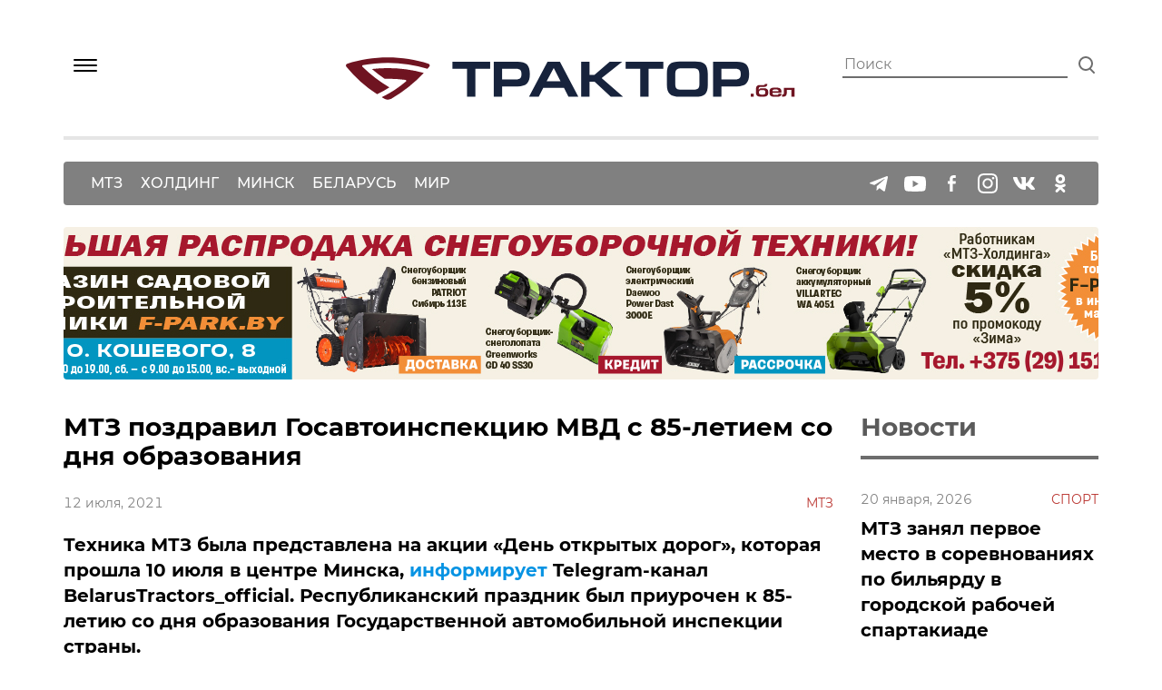

--- FILE ---
content_type: text/html; charset=UTF-8
request_url: https://xn--80aumfdhd.xn--90ais/news/mtz-pozdravil-gosavtoinspekcziyu-mvd-s-85-letiem-so-dnya-obrazovaniya/
body_size: 23812
content:
<!DOCTYPE html>
<html lang="ru" xmlns="http://www.w3.org/1999/xhtml">
<head>
    <meta charset="UTF-8"/>
    <meta
            name="viewport"
            content="width=device-width, user-scalable=no, initial-scale=1.0, maximum-scale=1.0, minimum-scale=1.0"
    />
    <meta http-equiv="X-UA-Compatible" content="ie=edge"/>

    <link rel="icon" href="https://xn--80aumfdhd.xn--90ais/wp-content/themes/mtz/src/images/favicon/favicon.ico">
    <link rel="icon" href="https://xn--80aumfdhd.xn--90ais/wp-content/themes/mtz/src/images/favicon/favicon.svg" type="image/svg+xml">
    <link rel="apple-touch-icon" href="https://xn--80aumfdhd.xn--90ais/wp-content/themes/mtz/src/images/favicon/apple-touch-icon.png">

    <title>МТЗ поздравил Госавтоинспекцию МВД с 85-летием со дня образования &#8212; МТЗ</title>
<meta name='robots' content='max-image-preview:large' />
<link rel="alternate" type="application/rss+xml" title="МТЗ &raquo; Лента" href="https://xn--80aumfdhd.xn--90ais/feed/" />
<link rel="alternate" type="application/rss+xml" title="МТЗ &raquo; Лента комментариев" href="https://xn--80aumfdhd.xn--90ais/comments/feed/" />
<link rel="alternate" type="application/rss+xml" title="МТЗ &raquo; Лента комментариев к &laquo;МТЗ поздравил Госавтоинспекцию МВД с 85-летием со дня образования&raquo;" href="https://xn--80aumfdhd.xn--90ais/news/mtz-pozdravil-gosavtoinspekcziyu-mvd-s-85-letiem-so-dnya-obrazovaniya/feed/" />
<link rel="alternate" title="oEmbed (JSON)" type="application/json+oembed" href="https://xn--80aumfdhd.xn--90ais/wp-json/oembed/1.0/embed?url=https%3A%2F%2Fxn--80aumfdhd.xn--90ais%2Fnews%2Fmtz-pozdravil-gosavtoinspekcziyu-mvd-s-85-letiem-so-dnya-obrazovaniya%2F" />
<link rel="alternate" title="oEmbed (XML)" type="text/xml+oembed" href="https://xn--80aumfdhd.xn--90ais/wp-json/oembed/1.0/embed?url=https%3A%2F%2Fxn--80aumfdhd.xn--90ais%2Fnews%2Fmtz-pozdravil-gosavtoinspekcziyu-mvd-s-85-letiem-so-dnya-obrazovaniya%2F&#038;format=xml" />
<style id='wp-img-auto-sizes-contain-inline-css'>
img:is([sizes=auto i],[sizes^="auto," i]){contain-intrinsic-size:3000px 1500px}
/*# sourceURL=wp-img-auto-sizes-contain-inline-css */
</style>
<style id='wp-emoji-styles-inline-css'>

	img.wp-smiley, img.emoji {
		display: inline !important;
		border: none !important;
		box-shadow: none !important;
		height: 1em !important;
		width: 1em !important;
		margin: 0 0.07em !important;
		vertical-align: -0.1em !important;
		background: none !important;
		padding: 0 !important;
	}
/*# sourceURL=wp-emoji-styles-inline-css */
</style>
<style id='wp-block-library-inline-css'>
:root{--wp-block-synced-color:#7a00df;--wp-block-synced-color--rgb:122,0,223;--wp-bound-block-color:var(--wp-block-synced-color);--wp-editor-canvas-background:#ddd;--wp-admin-theme-color:#007cba;--wp-admin-theme-color--rgb:0,124,186;--wp-admin-theme-color-darker-10:#006ba1;--wp-admin-theme-color-darker-10--rgb:0,107,160.5;--wp-admin-theme-color-darker-20:#005a87;--wp-admin-theme-color-darker-20--rgb:0,90,135;--wp-admin-border-width-focus:2px}@media (min-resolution:192dpi){:root{--wp-admin-border-width-focus:1.5px}}.wp-element-button{cursor:pointer}:root .has-very-light-gray-background-color{background-color:#eee}:root .has-very-dark-gray-background-color{background-color:#313131}:root .has-very-light-gray-color{color:#eee}:root .has-very-dark-gray-color{color:#313131}:root .has-vivid-green-cyan-to-vivid-cyan-blue-gradient-background{background:linear-gradient(135deg,#00d084,#0693e3)}:root .has-purple-crush-gradient-background{background:linear-gradient(135deg,#34e2e4,#4721fb 50%,#ab1dfe)}:root .has-hazy-dawn-gradient-background{background:linear-gradient(135deg,#faaca8,#dad0ec)}:root .has-subdued-olive-gradient-background{background:linear-gradient(135deg,#fafae1,#67a671)}:root .has-atomic-cream-gradient-background{background:linear-gradient(135deg,#fdd79a,#004a59)}:root .has-nightshade-gradient-background{background:linear-gradient(135deg,#330968,#31cdcf)}:root .has-midnight-gradient-background{background:linear-gradient(135deg,#020381,#2874fc)}:root{--wp--preset--font-size--normal:16px;--wp--preset--font-size--huge:42px}.has-regular-font-size{font-size:1em}.has-larger-font-size{font-size:2.625em}.has-normal-font-size{font-size:var(--wp--preset--font-size--normal)}.has-huge-font-size{font-size:var(--wp--preset--font-size--huge)}.has-text-align-center{text-align:center}.has-text-align-left{text-align:left}.has-text-align-right{text-align:right}.has-fit-text{white-space:nowrap!important}#end-resizable-editor-section{display:none}.aligncenter{clear:both}.items-justified-left{justify-content:flex-start}.items-justified-center{justify-content:center}.items-justified-right{justify-content:flex-end}.items-justified-space-between{justify-content:space-between}.screen-reader-text{border:0;clip-path:inset(50%);height:1px;margin:-1px;overflow:hidden;padding:0;position:absolute;width:1px;word-wrap:normal!important}.screen-reader-text:focus{background-color:#ddd;clip-path:none;color:#444;display:block;font-size:1em;height:auto;left:5px;line-height:normal;padding:15px 23px 14px;text-decoration:none;top:5px;width:auto;z-index:100000}html :where(.has-border-color){border-style:solid}html :where([style*=border-top-color]){border-top-style:solid}html :where([style*=border-right-color]){border-right-style:solid}html :where([style*=border-bottom-color]){border-bottom-style:solid}html :where([style*=border-left-color]){border-left-style:solid}html :where([style*=border-width]){border-style:solid}html :where([style*=border-top-width]){border-top-style:solid}html :where([style*=border-right-width]){border-right-style:solid}html :where([style*=border-bottom-width]){border-bottom-style:solid}html :where([style*=border-left-width]){border-left-style:solid}html :where(img[class*=wp-image-]){height:auto;max-width:100%}:where(figure){margin:0 0 1em}html :where(.is-position-sticky){--wp-admin--admin-bar--position-offset:var(--wp-admin--admin-bar--height,0px)}@media screen and (max-width:600px){html :where(.is-position-sticky){--wp-admin--admin-bar--position-offset:0px}}

/*# sourceURL=wp-block-library-inline-css */
</style><style id='wp-block-gallery-inline-css'>
.blocks-gallery-grid:not(.has-nested-images),.wp-block-gallery:not(.has-nested-images){display:flex;flex-wrap:wrap;list-style-type:none;margin:0;padding:0}.blocks-gallery-grid:not(.has-nested-images) .blocks-gallery-image,.blocks-gallery-grid:not(.has-nested-images) .blocks-gallery-item,.wp-block-gallery:not(.has-nested-images) .blocks-gallery-image,.wp-block-gallery:not(.has-nested-images) .blocks-gallery-item{display:flex;flex-direction:column;flex-grow:1;justify-content:center;margin:0 1em 1em 0;position:relative;width:calc(50% - 1em)}.blocks-gallery-grid:not(.has-nested-images) .blocks-gallery-image:nth-of-type(2n),.blocks-gallery-grid:not(.has-nested-images) .blocks-gallery-item:nth-of-type(2n),.wp-block-gallery:not(.has-nested-images) .blocks-gallery-image:nth-of-type(2n),.wp-block-gallery:not(.has-nested-images) .blocks-gallery-item:nth-of-type(2n){margin-right:0}.blocks-gallery-grid:not(.has-nested-images) .blocks-gallery-image figure,.blocks-gallery-grid:not(.has-nested-images) .blocks-gallery-item figure,.wp-block-gallery:not(.has-nested-images) .blocks-gallery-image figure,.wp-block-gallery:not(.has-nested-images) .blocks-gallery-item figure{align-items:flex-end;display:flex;height:100%;justify-content:flex-start;margin:0}.blocks-gallery-grid:not(.has-nested-images) .blocks-gallery-image img,.blocks-gallery-grid:not(.has-nested-images) .blocks-gallery-item img,.wp-block-gallery:not(.has-nested-images) .blocks-gallery-image img,.wp-block-gallery:not(.has-nested-images) .blocks-gallery-item img{display:block;height:auto;max-width:100%;width:auto}.blocks-gallery-grid:not(.has-nested-images) .blocks-gallery-image figcaption,.blocks-gallery-grid:not(.has-nested-images) .blocks-gallery-item figcaption,.wp-block-gallery:not(.has-nested-images) .blocks-gallery-image figcaption,.wp-block-gallery:not(.has-nested-images) .blocks-gallery-item figcaption{background:linear-gradient(0deg,#000000b3,#0000004d 70%,#0000);bottom:0;box-sizing:border-box;color:#fff;font-size:.8em;margin:0;max-height:100%;overflow:auto;padding:3em .77em .7em;position:absolute;text-align:center;width:100%;z-index:2}.blocks-gallery-grid:not(.has-nested-images) .blocks-gallery-image figcaption img,.blocks-gallery-grid:not(.has-nested-images) .blocks-gallery-item figcaption img,.wp-block-gallery:not(.has-nested-images) .blocks-gallery-image figcaption img,.wp-block-gallery:not(.has-nested-images) .blocks-gallery-item figcaption img{display:inline}.blocks-gallery-grid:not(.has-nested-images) figcaption,.wp-block-gallery:not(.has-nested-images) figcaption{flex-grow:1}.blocks-gallery-grid:not(.has-nested-images).is-cropped .blocks-gallery-image a,.blocks-gallery-grid:not(.has-nested-images).is-cropped .blocks-gallery-image img,.blocks-gallery-grid:not(.has-nested-images).is-cropped .blocks-gallery-item a,.blocks-gallery-grid:not(.has-nested-images).is-cropped .blocks-gallery-item img,.wp-block-gallery:not(.has-nested-images).is-cropped .blocks-gallery-image a,.wp-block-gallery:not(.has-nested-images).is-cropped .blocks-gallery-image img,.wp-block-gallery:not(.has-nested-images).is-cropped .blocks-gallery-item a,.wp-block-gallery:not(.has-nested-images).is-cropped .blocks-gallery-item img{flex:1;height:100%;object-fit:cover;width:100%}.blocks-gallery-grid:not(.has-nested-images).columns-1 .blocks-gallery-image,.blocks-gallery-grid:not(.has-nested-images).columns-1 .blocks-gallery-item,.wp-block-gallery:not(.has-nested-images).columns-1 .blocks-gallery-image,.wp-block-gallery:not(.has-nested-images).columns-1 .blocks-gallery-item{margin-right:0;width:100%}@media (min-width:600px){.blocks-gallery-grid:not(.has-nested-images).columns-3 .blocks-gallery-image,.blocks-gallery-grid:not(.has-nested-images).columns-3 .blocks-gallery-item,.wp-block-gallery:not(.has-nested-images).columns-3 .blocks-gallery-image,.wp-block-gallery:not(.has-nested-images).columns-3 .blocks-gallery-item{margin-right:1em;width:calc(33.33333% - .66667em)}.blocks-gallery-grid:not(.has-nested-images).columns-4 .blocks-gallery-image,.blocks-gallery-grid:not(.has-nested-images).columns-4 .blocks-gallery-item,.wp-block-gallery:not(.has-nested-images).columns-4 .blocks-gallery-image,.wp-block-gallery:not(.has-nested-images).columns-4 .blocks-gallery-item{margin-right:1em;width:calc(25% - .75em)}.blocks-gallery-grid:not(.has-nested-images).columns-5 .blocks-gallery-image,.blocks-gallery-grid:not(.has-nested-images).columns-5 .blocks-gallery-item,.wp-block-gallery:not(.has-nested-images).columns-5 .blocks-gallery-image,.wp-block-gallery:not(.has-nested-images).columns-5 .blocks-gallery-item{margin-right:1em;width:calc(20% - .8em)}.blocks-gallery-grid:not(.has-nested-images).columns-6 .blocks-gallery-image,.blocks-gallery-grid:not(.has-nested-images).columns-6 .blocks-gallery-item,.wp-block-gallery:not(.has-nested-images).columns-6 .blocks-gallery-image,.wp-block-gallery:not(.has-nested-images).columns-6 .blocks-gallery-item{margin-right:1em;width:calc(16.66667% - .83333em)}.blocks-gallery-grid:not(.has-nested-images).columns-7 .blocks-gallery-image,.blocks-gallery-grid:not(.has-nested-images).columns-7 .blocks-gallery-item,.wp-block-gallery:not(.has-nested-images).columns-7 .blocks-gallery-image,.wp-block-gallery:not(.has-nested-images).columns-7 .blocks-gallery-item{margin-right:1em;width:calc(14.28571% - .85714em)}.blocks-gallery-grid:not(.has-nested-images).columns-8 .blocks-gallery-image,.blocks-gallery-grid:not(.has-nested-images).columns-8 .blocks-gallery-item,.wp-block-gallery:not(.has-nested-images).columns-8 .blocks-gallery-image,.wp-block-gallery:not(.has-nested-images).columns-8 .blocks-gallery-item{margin-right:1em;width:calc(12.5% - .875em)}.blocks-gallery-grid:not(.has-nested-images).columns-1 .blocks-gallery-image:nth-of-type(1n),.blocks-gallery-grid:not(.has-nested-images).columns-1 .blocks-gallery-item:nth-of-type(1n),.blocks-gallery-grid:not(.has-nested-images).columns-2 .blocks-gallery-image:nth-of-type(2n),.blocks-gallery-grid:not(.has-nested-images).columns-2 .blocks-gallery-item:nth-of-type(2n),.blocks-gallery-grid:not(.has-nested-images).columns-3 .blocks-gallery-image:nth-of-type(3n),.blocks-gallery-grid:not(.has-nested-images).columns-3 .blocks-gallery-item:nth-of-type(3n),.blocks-gallery-grid:not(.has-nested-images).columns-4 .blocks-gallery-image:nth-of-type(4n),.blocks-gallery-grid:not(.has-nested-images).columns-4 .blocks-gallery-item:nth-of-type(4n),.blocks-gallery-grid:not(.has-nested-images).columns-5 .blocks-gallery-image:nth-of-type(5n),.blocks-gallery-grid:not(.has-nested-images).columns-5 .blocks-gallery-item:nth-of-type(5n),.blocks-gallery-grid:not(.has-nested-images).columns-6 .blocks-gallery-image:nth-of-type(6n),.blocks-gallery-grid:not(.has-nested-images).columns-6 .blocks-gallery-item:nth-of-type(6n),.blocks-gallery-grid:not(.has-nested-images).columns-7 .blocks-gallery-image:nth-of-type(7n),.blocks-gallery-grid:not(.has-nested-images).columns-7 .blocks-gallery-item:nth-of-type(7n),.blocks-gallery-grid:not(.has-nested-images).columns-8 .blocks-gallery-image:nth-of-type(8n),.blocks-gallery-grid:not(.has-nested-images).columns-8 .blocks-gallery-item:nth-of-type(8n),.wp-block-gallery:not(.has-nested-images).columns-1 .blocks-gallery-image:nth-of-type(1n),.wp-block-gallery:not(.has-nested-images).columns-1 .blocks-gallery-item:nth-of-type(1n),.wp-block-gallery:not(.has-nested-images).columns-2 .blocks-gallery-image:nth-of-type(2n),.wp-block-gallery:not(.has-nested-images).columns-2 .blocks-gallery-item:nth-of-type(2n),.wp-block-gallery:not(.has-nested-images).columns-3 .blocks-gallery-image:nth-of-type(3n),.wp-block-gallery:not(.has-nested-images).columns-3 .blocks-gallery-item:nth-of-type(3n),.wp-block-gallery:not(.has-nested-images).columns-4 .blocks-gallery-image:nth-of-type(4n),.wp-block-gallery:not(.has-nested-images).columns-4 .blocks-gallery-item:nth-of-type(4n),.wp-block-gallery:not(.has-nested-images).columns-5 .blocks-gallery-image:nth-of-type(5n),.wp-block-gallery:not(.has-nested-images).columns-5 .blocks-gallery-item:nth-of-type(5n),.wp-block-gallery:not(.has-nested-images).columns-6 .blocks-gallery-image:nth-of-type(6n),.wp-block-gallery:not(.has-nested-images).columns-6 .blocks-gallery-item:nth-of-type(6n),.wp-block-gallery:not(.has-nested-images).columns-7 .blocks-gallery-image:nth-of-type(7n),.wp-block-gallery:not(.has-nested-images).columns-7 .blocks-gallery-item:nth-of-type(7n),.wp-block-gallery:not(.has-nested-images).columns-8 .blocks-gallery-image:nth-of-type(8n),.wp-block-gallery:not(.has-nested-images).columns-8 .blocks-gallery-item:nth-of-type(8n){margin-right:0}}.blocks-gallery-grid:not(.has-nested-images) .blocks-gallery-image:last-child,.blocks-gallery-grid:not(.has-nested-images) .blocks-gallery-item:last-child,.wp-block-gallery:not(.has-nested-images) .blocks-gallery-image:last-child,.wp-block-gallery:not(.has-nested-images) .blocks-gallery-item:last-child{margin-right:0}.blocks-gallery-grid:not(.has-nested-images).alignleft,.blocks-gallery-grid:not(.has-nested-images).alignright,.wp-block-gallery:not(.has-nested-images).alignleft,.wp-block-gallery:not(.has-nested-images).alignright{max-width:420px;width:100%}.blocks-gallery-grid:not(.has-nested-images).aligncenter .blocks-gallery-item figure,.wp-block-gallery:not(.has-nested-images).aligncenter .blocks-gallery-item figure{justify-content:center}.wp-block-gallery:not(.is-cropped) .blocks-gallery-item{align-self:flex-start}figure.wp-block-gallery.has-nested-images{align-items:normal}.wp-block-gallery.has-nested-images figure.wp-block-image:not(#individual-image){margin:0;width:calc(50% - var(--wp--style--unstable-gallery-gap, 16px)/2)}.wp-block-gallery.has-nested-images figure.wp-block-image{box-sizing:border-box;display:flex;flex-direction:column;flex-grow:1;justify-content:center;max-width:100%;position:relative}.wp-block-gallery.has-nested-images figure.wp-block-image>a,.wp-block-gallery.has-nested-images figure.wp-block-image>div{flex-direction:column;flex-grow:1;margin:0}.wp-block-gallery.has-nested-images figure.wp-block-image img{display:block;height:auto;max-width:100%!important;width:auto}.wp-block-gallery.has-nested-images figure.wp-block-image figcaption,.wp-block-gallery.has-nested-images figure.wp-block-image:has(figcaption):before{bottom:0;left:0;max-height:100%;position:absolute;right:0}.wp-block-gallery.has-nested-images figure.wp-block-image:has(figcaption):before{backdrop-filter:blur(3px);content:"";height:100%;-webkit-mask-image:linear-gradient(0deg,#000 20%,#0000);mask-image:linear-gradient(0deg,#000 20%,#0000);max-height:40%;pointer-events:none}.wp-block-gallery.has-nested-images figure.wp-block-image figcaption{box-sizing:border-box;color:#fff;font-size:13px;margin:0;overflow:auto;padding:1em;text-align:center;text-shadow:0 0 1.5px #000}.wp-block-gallery.has-nested-images figure.wp-block-image figcaption::-webkit-scrollbar{height:12px;width:12px}.wp-block-gallery.has-nested-images figure.wp-block-image figcaption::-webkit-scrollbar-track{background-color:initial}.wp-block-gallery.has-nested-images figure.wp-block-image figcaption::-webkit-scrollbar-thumb{background-clip:padding-box;background-color:initial;border:3px solid #0000;border-radius:8px}.wp-block-gallery.has-nested-images figure.wp-block-image figcaption:focus-within::-webkit-scrollbar-thumb,.wp-block-gallery.has-nested-images figure.wp-block-image figcaption:focus::-webkit-scrollbar-thumb,.wp-block-gallery.has-nested-images figure.wp-block-image figcaption:hover::-webkit-scrollbar-thumb{background-color:#fffc}.wp-block-gallery.has-nested-images figure.wp-block-image figcaption{scrollbar-color:#0000 #0000;scrollbar-gutter:stable both-edges;scrollbar-width:thin}.wp-block-gallery.has-nested-images figure.wp-block-image figcaption:focus,.wp-block-gallery.has-nested-images figure.wp-block-image figcaption:focus-within,.wp-block-gallery.has-nested-images figure.wp-block-image figcaption:hover{scrollbar-color:#fffc #0000}.wp-block-gallery.has-nested-images figure.wp-block-image figcaption{will-change:transform}@media (hover:none){.wp-block-gallery.has-nested-images figure.wp-block-image figcaption{scrollbar-color:#fffc #0000}}.wp-block-gallery.has-nested-images figure.wp-block-image figcaption{background:linear-gradient(0deg,#0006,#0000)}.wp-block-gallery.has-nested-images figure.wp-block-image figcaption img{display:inline}.wp-block-gallery.has-nested-images figure.wp-block-image figcaption a{color:inherit}.wp-block-gallery.has-nested-images figure.wp-block-image.has-custom-border img{box-sizing:border-box}.wp-block-gallery.has-nested-images figure.wp-block-image.has-custom-border>a,.wp-block-gallery.has-nested-images figure.wp-block-image.has-custom-border>div,.wp-block-gallery.has-nested-images figure.wp-block-image.is-style-rounded>a,.wp-block-gallery.has-nested-images figure.wp-block-image.is-style-rounded>div{flex:1 1 auto}.wp-block-gallery.has-nested-images figure.wp-block-image.has-custom-border figcaption,.wp-block-gallery.has-nested-images figure.wp-block-image.is-style-rounded figcaption{background:none;color:inherit;flex:initial;margin:0;padding:10px 10px 9px;position:relative;text-shadow:none}.wp-block-gallery.has-nested-images figure.wp-block-image.has-custom-border:before,.wp-block-gallery.has-nested-images figure.wp-block-image.is-style-rounded:before{content:none}.wp-block-gallery.has-nested-images figcaption{flex-basis:100%;flex-grow:1;text-align:center}.wp-block-gallery.has-nested-images:not(.is-cropped) figure.wp-block-image:not(#individual-image){margin-bottom:auto;margin-top:0}.wp-block-gallery.has-nested-images.is-cropped figure.wp-block-image:not(#individual-image){align-self:inherit}.wp-block-gallery.has-nested-images.is-cropped figure.wp-block-image:not(#individual-image)>a,.wp-block-gallery.has-nested-images.is-cropped figure.wp-block-image:not(#individual-image)>div:not(.components-drop-zone){display:flex}.wp-block-gallery.has-nested-images.is-cropped figure.wp-block-image:not(#individual-image) a,.wp-block-gallery.has-nested-images.is-cropped figure.wp-block-image:not(#individual-image) img{flex:1 0 0%;height:100%;object-fit:cover;width:100%}.wp-block-gallery.has-nested-images.columns-1 figure.wp-block-image:not(#individual-image){width:100%}@media (min-width:600px){.wp-block-gallery.has-nested-images.columns-3 figure.wp-block-image:not(#individual-image){width:calc(33.33333% - var(--wp--style--unstable-gallery-gap, 16px)*.66667)}.wp-block-gallery.has-nested-images.columns-4 figure.wp-block-image:not(#individual-image){width:calc(25% - var(--wp--style--unstable-gallery-gap, 16px)*.75)}.wp-block-gallery.has-nested-images.columns-5 figure.wp-block-image:not(#individual-image){width:calc(20% - var(--wp--style--unstable-gallery-gap, 16px)*.8)}.wp-block-gallery.has-nested-images.columns-6 figure.wp-block-image:not(#individual-image){width:calc(16.66667% - var(--wp--style--unstable-gallery-gap, 16px)*.83333)}.wp-block-gallery.has-nested-images.columns-7 figure.wp-block-image:not(#individual-image){width:calc(14.28571% - var(--wp--style--unstable-gallery-gap, 16px)*.85714)}.wp-block-gallery.has-nested-images.columns-8 figure.wp-block-image:not(#individual-image){width:calc(12.5% - var(--wp--style--unstable-gallery-gap, 16px)*.875)}.wp-block-gallery.has-nested-images.columns-default figure.wp-block-image:not(#individual-image){width:calc(33.33% - var(--wp--style--unstable-gallery-gap, 16px)*.66667)}.wp-block-gallery.has-nested-images.columns-default figure.wp-block-image:not(#individual-image):first-child:nth-last-child(2),.wp-block-gallery.has-nested-images.columns-default figure.wp-block-image:not(#individual-image):first-child:nth-last-child(2)~figure.wp-block-image:not(#individual-image){width:calc(50% - var(--wp--style--unstable-gallery-gap, 16px)*.5)}.wp-block-gallery.has-nested-images.columns-default figure.wp-block-image:not(#individual-image):first-child:last-child{width:100%}}.wp-block-gallery.has-nested-images.alignleft,.wp-block-gallery.has-nested-images.alignright{max-width:420px;width:100%}.wp-block-gallery.has-nested-images.aligncenter{justify-content:center}
/*# sourceURL=https://xn--80aumfdhd.xn--90ais/wp-includes/blocks/gallery/style.min.css */
</style>
<style id='wp-block-image-inline-css'>
.wp-block-image>a,.wp-block-image>figure>a{display:inline-block}.wp-block-image img{box-sizing:border-box;height:auto;max-width:100%;vertical-align:bottom}@media not (prefers-reduced-motion){.wp-block-image img.hide{visibility:hidden}.wp-block-image img.show{animation:show-content-image .4s}}.wp-block-image[style*=border-radius] img,.wp-block-image[style*=border-radius]>a{border-radius:inherit}.wp-block-image.has-custom-border img{box-sizing:border-box}.wp-block-image.aligncenter{text-align:center}.wp-block-image.alignfull>a,.wp-block-image.alignwide>a{width:100%}.wp-block-image.alignfull img,.wp-block-image.alignwide img{height:auto;width:100%}.wp-block-image .aligncenter,.wp-block-image .alignleft,.wp-block-image .alignright,.wp-block-image.aligncenter,.wp-block-image.alignleft,.wp-block-image.alignright{display:table}.wp-block-image .aligncenter>figcaption,.wp-block-image .alignleft>figcaption,.wp-block-image .alignright>figcaption,.wp-block-image.aligncenter>figcaption,.wp-block-image.alignleft>figcaption,.wp-block-image.alignright>figcaption{caption-side:bottom;display:table-caption}.wp-block-image .alignleft{float:left;margin:.5em 1em .5em 0}.wp-block-image .alignright{float:right;margin:.5em 0 .5em 1em}.wp-block-image .aligncenter{margin-left:auto;margin-right:auto}.wp-block-image :where(figcaption){margin-bottom:1em;margin-top:.5em}.wp-block-image.is-style-circle-mask img{border-radius:9999px}@supports ((-webkit-mask-image:none) or (mask-image:none)) or (-webkit-mask-image:none){.wp-block-image.is-style-circle-mask img{border-radius:0;-webkit-mask-image:url('data:image/svg+xml;utf8,<svg viewBox="0 0 100 100" xmlns="http://www.w3.org/2000/svg"><circle cx="50" cy="50" r="50"/></svg>');mask-image:url('data:image/svg+xml;utf8,<svg viewBox="0 0 100 100" xmlns="http://www.w3.org/2000/svg"><circle cx="50" cy="50" r="50"/></svg>');mask-mode:alpha;-webkit-mask-position:center;mask-position:center;-webkit-mask-repeat:no-repeat;mask-repeat:no-repeat;-webkit-mask-size:contain;mask-size:contain}}:root :where(.wp-block-image.is-style-rounded img,.wp-block-image .is-style-rounded img){border-radius:9999px}.wp-block-image figure{margin:0}.wp-lightbox-container{display:flex;flex-direction:column;position:relative}.wp-lightbox-container img{cursor:zoom-in}.wp-lightbox-container img:hover+button{opacity:1}.wp-lightbox-container button{align-items:center;backdrop-filter:blur(16px) saturate(180%);background-color:#5a5a5a40;border:none;border-radius:4px;cursor:zoom-in;display:flex;height:20px;justify-content:center;opacity:0;padding:0;position:absolute;right:16px;text-align:center;top:16px;width:20px;z-index:100}@media not (prefers-reduced-motion){.wp-lightbox-container button{transition:opacity .2s ease}}.wp-lightbox-container button:focus-visible{outline:3px auto #5a5a5a40;outline:3px auto -webkit-focus-ring-color;outline-offset:3px}.wp-lightbox-container button:hover{cursor:pointer;opacity:1}.wp-lightbox-container button:focus{opacity:1}.wp-lightbox-container button:focus,.wp-lightbox-container button:hover,.wp-lightbox-container button:not(:hover):not(:active):not(.has-background){background-color:#5a5a5a40;border:none}.wp-lightbox-overlay{box-sizing:border-box;cursor:zoom-out;height:100vh;left:0;overflow:hidden;position:fixed;top:0;visibility:hidden;width:100%;z-index:100000}.wp-lightbox-overlay .close-button{align-items:center;cursor:pointer;display:flex;justify-content:center;min-height:40px;min-width:40px;padding:0;position:absolute;right:calc(env(safe-area-inset-right) + 16px);top:calc(env(safe-area-inset-top) + 16px);z-index:5000000}.wp-lightbox-overlay .close-button:focus,.wp-lightbox-overlay .close-button:hover,.wp-lightbox-overlay .close-button:not(:hover):not(:active):not(.has-background){background:none;border:none}.wp-lightbox-overlay .lightbox-image-container{height:var(--wp--lightbox-container-height);left:50%;overflow:hidden;position:absolute;top:50%;transform:translate(-50%,-50%);transform-origin:top left;width:var(--wp--lightbox-container-width);z-index:9999999999}.wp-lightbox-overlay .wp-block-image{align-items:center;box-sizing:border-box;display:flex;height:100%;justify-content:center;margin:0;position:relative;transform-origin:0 0;width:100%;z-index:3000000}.wp-lightbox-overlay .wp-block-image img{height:var(--wp--lightbox-image-height);min-height:var(--wp--lightbox-image-height);min-width:var(--wp--lightbox-image-width);width:var(--wp--lightbox-image-width)}.wp-lightbox-overlay .wp-block-image figcaption{display:none}.wp-lightbox-overlay button{background:none;border:none}.wp-lightbox-overlay .scrim{background-color:#fff;height:100%;opacity:.9;position:absolute;width:100%;z-index:2000000}.wp-lightbox-overlay.active{visibility:visible}@media not (prefers-reduced-motion){.wp-lightbox-overlay.active{animation:turn-on-visibility .25s both}.wp-lightbox-overlay.active img{animation:turn-on-visibility .35s both}.wp-lightbox-overlay.show-closing-animation:not(.active){animation:turn-off-visibility .35s both}.wp-lightbox-overlay.show-closing-animation:not(.active) img{animation:turn-off-visibility .25s both}.wp-lightbox-overlay.zoom.active{animation:none;opacity:1;visibility:visible}.wp-lightbox-overlay.zoom.active .lightbox-image-container{animation:lightbox-zoom-in .4s}.wp-lightbox-overlay.zoom.active .lightbox-image-container img{animation:none}.wp-lightbox-overlay.zoom.active .scrim{animation:turn-on-visibility .4s forwards}.wp-lightbox-overlay.zoom.show-closing-animation:not(.active){animation:none}.wp-lightbox-overlay.zoom.show-closing-animation:not(.active) .lightbox-image-container{animation:lightbox-zoom-out .4s}.wp-lightbox-overlay.zoom.show-closing-animation:not(.active) .lightbox-image-container img{animation:none}.wp-lightbox-overlay.zoom.show-closing-animation:not(.active) .scrim{animation:turn-off-visibility .4s forwards}}@keyframes show-content-image{0%{visibility:hidden}99%{visibility:hidden}to{visibility:visible}}@keyframes turn-on-visibility{0%{opacity:0}to{opacity:1}}@keyframes turn-off-visibility{0%{opacity:1;visibility:visible}99%{opacity:0;visibility:visible}to{opacity:0;visibility:hidden}}@keyframes lightbox-zoom-in{0%{transform:translate(calc((-100vw + var(--wp--lightbox-scrollbar-width))/2 + var(--wp--lightbox-initial-left-position)),calc(-50vh + var(--wp--lightbox-initial-top-position))) scale(var(--wp--lightbox-scale))}to{transform:translate(-50%,-50%) scale(1)}}@keyframes lightbox-zoom-out{0%{transform:translate(-50%,-50%) scale(1);visibility:visible}99%{visibility:visible}to{transform:translate(calc((-100vw + var(--wp--lightbox-scrollbar-width))/2 + var(--wp--lightbox-initial-left-position)),calc(-50vh + var(--wp--lightbox-initial-top-position))) scale(var(--wp--lightbox-scale));visibility:hidden}}
/*# sourceURL=https://xn--80aumfdhd.xn--90ais/wp-includes/blocks/image/style.min.css */
</style>
<style id='wp-block-paragraph-inline-css'>
.is-small-text{font-size:.875em}.is-regular-text{font-size:1em}.is-large-text{font-size:2.25em}.is-larger-text{font-size:3em}.has-drop-cap:not(:focus):first-letter{float:left;font-size:8.4em;font-style:normal;font-weight:100;line-height:.68;margin:.05em .1em 0 0;text-transform:uppercase}body.rtl .has-drop-cap:not(:focus):first-letter{float:none;margin-left:.1em}p.has-drop-cap.has-background{overflow:hidden}:root :where(p.has-background){padding:1.25em 2.375em}:where(p.has-text-color:not(.has-link-color)) a{color:inherit}p.has-text-align-left[style*="writing-mode:vertical-lr"],p.has-text-align-right[style*="writing-mode:vertical-rl"]{rotate:180deg}
/*# sourceURL=https://xn--80aumfdhd.xn--90ais/wp-includes/blocks/paragraph/style.min.css */
</style>
<style id='global-styles-inline-css'>
:root{--wp--preset--aspect-ratio--square: 1;--wp--preset--aspect-ratio--4-3: 4/3;--wp--preset--aspect-ratio--3-4: 3/4;--wp--preset--aspect-ratio--3-2: 3/2;--wp--preset--aspect-ratio--2-3: 2/3;--wp--preset--aspect-ratio--16-9: 16/9;--wp--preset--aspect-ratio--9-16: 9/16;--wp--preset--color--black: #000000;--wp--preset--color--cyan-bluish-gray: #abb8c3;--wp--preset--color--white: #ffffff;--wp--preset--color--pale-pink: #f78da7;--wp--preset--color--vivid-red: #cf2e2e;--wp--preset--color--luminous-vivid-orange: #ff6900;--wp--preset--color--luminous-vivid-amber: #fcb900;--wp--preset--color--light-green-cyan: #7bdcb5;--wp--preset--color--vivid-green-cyan: #00d084;--wp--preset--color--pale-cyan-blue: #8ed1fc;--wp--preset--color--vivid-cyan-blue: #0693e3;--wp--preset--color--vivid-purple: #9b51e0;--wp--preset--gradient--vivid-cyan-blue-to-vivid-purple: linear-gradient(135deg,rgb(6,147,227) 0%,rgb(155,81,224) 100%);--wp--preset--gradient--light-green-cyan-to-vivid-green-cyan: linear-gradient(135deg,rgb(122,220,180) 0%,rgb(0,208,130) 100%);--wp--preset--gradient--luminous-vivid-amber-to-luminous-vivid-orange: linear-gradient(135deg,rgb(252,185,0) 0%,rgb(255,105,0) 100%);--wp--preset--gradient--luminous-vivid-orange-to-vivid-red: linear-gradient(135deg,rgb(255,105,0) 0%,rgb(207,46,46) 100%);--wp--preset--gradient--very-light-gray-to-cyan-bluish-gray: linear-gradient(135deg,rgb(238,238,238) 0%,rgb(169,184,195) 100%);--wp--preset--gradient--cool-to-warm-spectrum: linear-gradient(135deg,rgb(74,234,220) 0%,rgb(151,120,209) 20%,rgb(207,42,186) 40%,rgb(238,44,130) 60%,rgb(251,105,98) 80%,rgb(254,248,76) 100%);--wp--preset--gradient--blush-light-purple: linear-gradient(135deg,rgb(255,206,236) 0%,rgb(152,150,240) 100%);--wp--preset--gradient--blush-bordeaux: linear-gradient(135deg,rgb(254,205,165) 0%,rgb(254,45,45) 50%,rgb(107,0,62) 100%);--wp--preset--gradient--luminous-dusk: linear-gradient(135deg,rgb(255,203,112) 0%,rgb(199,81,192) 50%,rgb(65,88,208) 100%);--wp--preset--gradient--pale-ocean: linear-gradient(135deg,rgb(255,245,203) 0%,rgb(182,227,212) 50%,rgb(51,167,181) 100%);--wp--preset--gradient--electric-grass: linear-gradient(135deg,rgb(202,248,128) 0%,rgb(113,206,126) 100%);--wp--preset--gradient--midnight: linear-gradient(135deg,rgb(2,3,129) 0%,rgb(40,116,252) 100%);--wp--preset--font-size--small: 13px;--wp--preset--font-size--medium: 20px;--wp--preset--font-size--large: 36px;--wp--preset--font-size--x-large: 42px;--wp--preset--spacing--20: 0.44rem;--wp--preset--spacing--30: 0.67rem;--wp--preset--spacing--40: 1rem;--wp--preset--spacing--50: 1.5rem;--wp--preset--spacing--60: 2.25rem;--wp--preset--spacing--70: 3.38rem;--wp--preset--spacing--80: 5.06rem;--wp--preset--shadow--natural: 6px 6px 9px rgba(0, 0, 0, 0.2);--wp--preset--shadow--deep: 12px 12px 50px rgba(0, 0, 0, 0.4);--wp--preset--shadow--sharp: 6px 6px 0px rgba(0, 0, 0, 0.2);--wp--preset--shadow--outlined: 6px 6px 0px -3px rgb(255, 255, 255), 6px 6px rgb(0, 0, 0);--wp--preset--shadow--crisp: 6px 6px 0px rgb(0, 0, 0);}:where(.is-layout-flex){gap: 0.5em;}:where(.is-layout-grid){gap: 0.5em;}body .is-layout-flex{display: flex;}.is-layout-flex{flex-wrap: wrap;align-items: center;}.is-layout-flex > :is(*, div){margin: 0;}body .is-layout-grid{display: grid;}.is-layout-grid > :is(*, div){margin: 0;}:where(.wp-block-columns.is-layout-flex){gap: 2em;}:where(.wp-block-columns.is-layout-grid){gap: 2em;}:where(.wp-block-post-template.is-layout-flex){gap: 1.25em;}:where(.wp-block-post-template.is-layout-grid){gap: 1.25em;}.has-black-color{color: var(--wp--preset--color--black) !important;}.has-cyan-bluish-gray-color{color: var(--wp--preset--color--cyan-bluish-gray) !important;}.has-white-color{color: var(--wp--preset--color--white) !important;}.has-pale-pink-color{color: var(--wp--preset--color--pale-pink) !important;}.has-vivid-red-color{color: var(--wp--preset--color--vivid-red) !important;}.has-luminous-vivid-orange-color{color: var(--wp--preset--color--luminous-vivid-orange) !important;}.has-luminous-vivid-amber-color{color: var(--wp--preset--color--luminous-vivid-amber) !important;}.has-light-green-cyan-color{color: var(--wp--preset--color--light-green-cyan) !important;}.has-vivid-green-cyan-color{color: var(--wp--preset--color--vivid-green-cyan) !important;}.has-pale-cyan-blue-color{color: var(--wp--preset--color--pale-cyan-blue) !important;}.has-vivid-cyan-blue-color{color: var(--wp--preset--color--vivid-cyan-blue) !important;}.has-vivid-purple-color{color: var(--wp--preset--color--vivid-purple) !important;}.has-black-background-color{background-color: var(--wp--preset--color--black) !important;}.has-cyan-bluish-gray-background-color{background-color: var(--wp--preset--color--cyan-bluish-gray) !important;}.has-white-background-color{background-color: var(--wp--preset--color--white) !important;}.has-pale-pink-background-color{background-color: var(--wp--preset--color--pale-pink) !important;}.has-vivid-red-background-color{background-color: var(--wp--preset--color--vivid-red) !important;}.has-luminous-vivid-orange-background-color{background-color: var(--wp--preset--color--luminous-vivid-orange) !important;}.has-luminous-vivid-amber-background-color{background-color: var(--wp--preset--color--luminous-vivid-amber) !important;}.has-light-green-cyan-background-color{background-color: var(--wp--preset--color--light-green-cyan) !important;}.has-vivid-green-cyan-background-color{background-color: var(--wp--preset--color--vivid-green-cyan) !important;}.has-pale-cyan-blue-background-color{background-color: var(--wp--preset--color--pale-cyan-blue) !important;}.has-vivid-cyan-blue-background-color{background-color: var(--wp--preset--color--vivid-cyan-blue) !important;}.has-vivid-purple-background-color{background-color: var(--wp--preset--color--vivid-purple) !important;}.has-black-border-color{border-color: var(--wp--preset--color--black) !important;}.has-cyan-bluish-gray-border-color{border-color: var(--wp--preset--color--cyan-bluish-gray) !important;}.has-white-border-color{border-color: var(--wp--preset--color--white) !important;}.has-pale-pink-border-color{border-color: var(--wp--preset--color--pale-pink) !important;}.has-vivid-red-border-color{border-color: var(--wp--preset--color--vivid-red) !important;}.has-luminous-vivid-orange-border-color{border-color: var(--wp--preset--color--luminous-vivid-orange) !important;}.has-luminous-vivid-amber-border-color{border-color: var(--wp--preset--color--luminous-vivid-amber) !important;}.has-light-green-cyan-border-color{border-color: var(--wp--preset--color--light-green-cyan) !important;}.has-vivid-green-cyan-border-color{border-color: var(--wp--preset--color--vivid-green-cyan) !important;}.has-pale-cyan-blue-border-color{border-color: var(--wp--preset--color--pale-cyan-blue) !important;}.has-vivid-cyan-blue-border-color{border-color: var(--wp--preset--color--vivid-cyan-blue) !important;}.has-vivid-purple-border-color{border-color: var(--wp--preset--color--vivid-purple) !important;}.has-vivid-cyan-blue-to-vivid-purple-gradient-background{background: var(--wp--preset--gradient--vivid-cyan-blue-to-vivid-purple) !important;}.has-light-green-cyan-to-vivid-green-cyan-gradient-background{background: var(--wp--preset--gradient--light-green-cyan-to-vivid-green-cyan) !important;}.has-luminous-vivid-amber-to-luminous-vivid-orange-gradient-background{background: var(--wp--preset--gradient--luminous-vivid-amber-to-luminous-vivid-orange) !important;}.has-luminous-vivid-orange-to-vivid-red-gradient-background{background: var(--wp--preset--gradient--luminous-vivid-orange-to-vivid-red) !important;}.has-very-light-gray-to-cyan-bluish-gray-gradient-background{background: var(--wp--preset--gradient--very-light-gray-to-cyan-bluish-gray) !important;}.has-cool-to-warm-spectrum-gradient-background{background: var(--wp--preset--gradient--cool-to-warm-spectrum) !important;}.has-blush-light-purple-gradient-background{background: var(--wp--preset--gradient--blush-light-purple) !important;}.has-blush-bordeaux-gradient-background{background: var(--wp--preset--gradient--blush-bordeaux) !important;}.has-luminous-dusk-gradient-background{background: var(--wp--preset--gradient--luminous-dusk) !important;}.has-pale-ocean-gradient-background{background: var(--wp--preset--gradient--pale-ocean) !important;}.has-electric-grass-gradient-background{background: var(--wp--preset--gradient--electric-grass) !important;}.has-midnight-gradient-background{background: var(--wp--preset--gradient--midnight) !important;}.has-small-font-size{font-size: var(--wp--preset--font-size--small) !important;}.has-medium-font-size{font-size: var(--wp--preset--font-size--medium) !important;}.has-large-font-size{font-size: var(--wp--preset--font-size--large) !important;}.has-x-large-font-size{font-size: var(--wp--preset--font-size--x-large) !important;}
/*# sourceURL=global-styles-inline-css */
</style>
<style id='core-block-supports-inline-css'>
.wp-block-gallery.wp-block-gallery-1{--wp--style--unstable-gallery-gap:var( --wp--style--gallery-gap-default, var( --gallery-block--gutter-size, var( --wp--style--block-gap, 0.5em ) ) );gap:var( --wp--style--gallery-gap-default, var( --gallery-block--gutter-size, var( --wp--style--block-gap, 0.5em ) ) );}
/*# sourceURL=core-block-supports-inline-css */
</style>

<style id='classic-theme-styles-inline-css'>
/*! This file is auto-generated */
.wp-block-button__link{color:#fff;background-color:#32373c;border-radius:9999px;box-shadow:none;text-decoration:none;padding:calc(.667em + 2px) calc(1.333em + 2px);font-size:1.125em}.wp-block-file__button{background:#32373c;color:#fff;text-decoration:none}
/*# sourceURL=/wp-includes/css/classic-themes.min.css */
</style>
<link rel='stylesheet' id='mtz-style-css' href='https://xn--80aumfdhd.xn--90ais/wp-content/themes/mtz/style.css?ver=6.9' media='all' />
<link rel='stylesheet' id='heateor_sss_frontend_css-css' href='https://xn--80aumfdhd.xn--90ais/wp-content/plugins/sassy-social-share/public/css/sassy-social-share-public.css?ver=3.3.68' media='all' />
<style id='heateor_sss_frontend_css-inline-css'>
.heateor_sss_button_instagram span.heateor_sss_svg,a.heateor_sss_instagram span.heateor_sss_svg{background:radial-gradient(circle at 30% 107%,#fdf497 0,#fdf497 5%,#fd5949 45%,#d6249f 60%,#285aeb 90%)}.heateor_sss_horizontal_sharing .heateor_sss_svg,.heateor_sss_standard_follow_icons_container .heateor_sss_svg{color:#fff;border-width:0px;border-style:solid;border-color:transparent}.heateor_sss_horizontal_sharing .heateorSssTCBackground{color:#666}.heateor_sss_horizontal_sharing span.heateor_sss_svg:hover,.heateor_sss_standard_follow_icons_container span.heateor_sss_svg:hover{border-color:transparent;}.heateor_sss_vertical_sharing span.heateor_sss_svg,.heateor_sss_floating_follow_icons_container span.heateor_sss_svg{color:#fff;border-width:0px;border-style:solid;border-color:transparent;}.heateor_sss_vertical_sharing .heateorSssTCBackground{color:#666;}.heateor_sss_vertical_sharing span.heateor_sss_svg:hover,.heateor_sss_floating_follow_icons_container span.heateor_sss_svg:hover{border-color:transparent;}@media screen and (max-width:783px) {.heateor_sss_vertical_sharing{display:none!important}}
/*# sourceURL=heateor_sss_frontend_css-inline-css */
</style>
<script src="https://xn--80aumfdhd.xn--90ais/wp-includes/js/jquery/jquery.min.js?ver=3.7.1" id="jquery-core-js"></script>
<script src="https://xn--80aumfdhd.xn--90ais/wp-includes/js/jquery/jquery-migrate.min.js?ver=3.4.1" id="jquery-migrate-js"></script>
<link rel="https://api.w.org/" href="https://xn--80aumfdhd.xn--90ais/wp-json/" /><link rel="alternate" title="JSON" type="application/json" href="https://xn--80aumfdhd.xn--90ais/wp-json/wp/v2/posts/7881" /><link rel="EditURI" type="application/rsd+xml" title="RSD" href="https://xn--80aumfdhd.xn--90ais/xmlrpc.php?rsd" />
<meta name="generator" content="WordPress 6.9" />
<link rel="canonical" href="https://xn--80aumfdhd.xn--90ais/news/mtz-pozdravil-gosavtoinspekcziyu-mvd-s-85-letiem-so-dnya-obrazovaniya/" />
<link rel='shortlink' href='https://xn--80aumfdhd.xn--90ais/?p=7881' />
<!-- Analytics by WP Statistics - https://wp-statistics.com -->
<link rel="pingback" href="https://xn--80aumfdhd.xn--90ais/xmlrpc.php"><script type="text/javascript">window.wp_data = {"ajax_url":"https:\/\/xn--80aumfdhd.xn--90ais\/wp-admin\/admin-ajax.php"};</script><style>.recentcomments a{display:inline !important;padding:0 !important;margin:0 !important;}</style><link rel="icon" href="https://xn--80aumfdhd.xn--90ais/wp-content/uploads/2021/03/cropped-favicon-32x32.png" sizes="32x32" />
<link rel="icon" href="https://xn--80aumfdhd.xn--90ais/wp-content/uploads/2021/03/cropped-favicon-192x192.png" sizes="192x192" />
<link rel="apple-touch-icon" href="https://xn--80aumfdhd.xn--90ais/wp-content/uploads/2021/03/cropped-favicon-180x180.png" />
<meta name="msapplication-TileImage" content="https://xn--80aumfdhd.xn--90ais/wp-content/uploads/2021/03/cropped-favicon-270x270.png" />

    <!-- Global site tag (gtag.js) - Google Analytics -->
    <script async src="https://www.googletagmanager.com/gtag/js?id=G-W6W4ZPG519"></script>
    <script> window.dataLayer = window.dataLayer || [];

        function gtag() {
            dataLayer.push(arguments);
        }

        gtag('js', new Date());
        gtag('config', 'G-W6W4ZPG519'); </script>

    <!-- Yandex.Metrika counter -->
    <script type="text/javascript" >
        (function(m,e,t,r,i,k,a){m[i]=m[i]||function(){(m[i].a=m[i].a||[]).push(arguments)};
            m[i].l=1*new Date();k=e.createElement(t),a=e.getElementsByTagName(t)[0],k.async=1,k.src=r,a.parentNode.insertBefore(k,a)})
        (window, document, "script", "https://mc.yandex.ru/metrika/tag.js", "ym");

        ym(74524687, "init", {
            clickmap:true,
            trackLinks:true,
            accurateTrackBounce:true,
            webvisor:true
        });
    </script>
    <noscript><div><img src="https://mc.yandex.ru/watch/74524687" style="position:absolute; left:-9999px;" alt="" /></div></noscript>
    <!-- /Yandex.Metrika counter -->
</head>

<body>

<header class="header">
    <div class="box">
        <div class="header__wrap">
            <div class="header__menu-open">
                <img src="https://xn--80aumfdhd.xn--90ais/wp-content/themes/mtz/src/images/base/burger-open.svg" alt="Открыть меню"
                     class="header__menu-open-img">
            </div>
                            <a href="https://xn--80aumfdhd.xn--90ais" class="header__logo-container">
                    <img src="https://xn--80aumfdhd.xn--90ais/wp-content/themes/mtz/src/images/base/logo.svg" alt="Трактор.бел логотип"
                         class="header__logo" width="620">
                </a>
                        <label class="header__search-container">
                <input type="text" class="header__search" placeholder="Поиск">
                <span class="header__search-img header__search--magnifier"></span>
                <!--<img src="https://xn--80aumfdhd.xn--90ais/wp-content/themes/mtz/src/images/base/search.svg" alt="Поиск" class="header__search-img header__search&#45;&#45;close">-->
            </label>
            <div class="header__search-results search-results">
                <p class="search__title h2">Мы уже что-то ищем...</p>
                <ul class="search__list">

                </ul>
            </div>
        </div>
        <div class="header__separator"></div>
        <nav class="header__navigation">

            <ul id="menu-tegi" class="header__menu"><li id="menu-item-81" class="header__menu-item menu-item menu-item-type-taxonomy menu-item-object-category current-post-ancestor current-menu-parent current-post-parent menu-item-81"><a href="https://xn--80aumfdhd.xn--90ais/category/news/mtz/" class="header__menu-item-link h4--menu">МТЗ</a></li>
<li id="menu-item-82" class="header__menu-item menu-item menu-item-type-taxonomy menu-item-object-category menu-item-82"><a href="https://xn--80aumfdhd.xn--90ais/category/news/holding/" class="header__menu-item-link h4--menu">Холдинг</a></li>
<li id="menu-item-79" class="header__menu-item menu-item menu-item-type-taxonomy menu-item-object-category menu-item-79"><a href="https://xn--80aumfdhd.xn--90ais/category/news/minsk/" class="header__menu-item-link h4--menu">Минск</a></li>
<li id="menu-item-78" class="header__menu-item menu-item menu-item-type-taxonomy menu-item-object-category menu-item-78"><a href="https://xn--80aumfdhd.xn--90ais/category/news/belarus/" class="header__menu-item-link h4--menu">Беларусь</a></li>
<li id="menu-item-80" class="header__menu-item menu-item menu-item-type-taxonomy menu-item-object-category menu-item-80"><a href="https://xn--80aumfdhd.xn--90ais/category/news/mir/" class="header__menu-item-link h4--menu">Мир</a></li>
</ul>                        <ul class="header__social-menu">
                                    <li class="header__social-item">
                        <a href="https://t.me/s/belarustractors_people" rel="noopener noreferrer"
                           target="_blank" class="header__social-link social-link">
                            <img src="https://xn--80aumfdhd.xn--90ais/wp-content/themes/mtz/src/images/base/social/telega.svg"
                                 alt="Telegram"
                                 class="header__social-img social-link__img">
                        </a>
                    </li>
                                                    <li class="header__social-item">
                        <a href="https://www.youtube.com/user/MinskTractorWorks" class="header__social-link social-link"
                           target="_blank" rel="noopener noreferrer">
                            <img src="https://xn--80aumfdhd.xn--90ais/wp-content/themes/mtz/src/images/base/social/youtube.svg"
                                 alt="Youtube"
                                 class="header__social-img social-link__img">
                        </a>
                    </li>
                                                    <li class="header__social-item">
                        <a href="https://www.facebook.com/belarustractors.people" class="header__social-link social-link"
                           target="_blank" rel="noopener noreferrer">
                            <img src="https://xn--80aumfdhd.xn--90ais/wp-content/themes/mtz/src/images/base/social/fb.svg" alt="Facebook"
                                 class="header__social-img social-link__img">
                        </a>
                    </li>
                                                    <li class="header__social-item">
                        <a href="https://www.instagram.com/belarustractors_people/" class="header__social-link social-link"
                           target="_blank" rel="noopener noreferrer">
                            <img src="https://xn--80aumfdhd.xn--90ais/wp-content/themes/mtz/src/images/base/social/inst.svg"
                                 alt="Instagramm"
                                 class="header__social-img social-link__img">
                        </a>
                    </li>
                                                    <li class="header__social-item">
                        <a href="https://vk.com/belarustractors_people" class="header__social-link social-link"
                           target="_blank" rel="noopener noreferrer">
                            <img src="https://xn--80aumfdhd.xn--90ais/wp-content/themes/mtz/src/images/base/social/vk.svg" alt="Vkontakte"
                                 class="header__social-img social-link__img">
                        </a>
                    </li>
                                                    <li class="header__social-item">
                        <a href="https://ok.ru/group/68216994332715" class="header__social-link social-link"
                           target="_blank" rel="noopener noreferrer">
                            <img src="https://xn--80aumfdhd.xn--90ais/wp-content/themes/mtz/src/images/base/social/ok.svg" alt="OK"
                                 class="header__social-img social-link__img">
                        </a>
                    </li>
                            </ul>
        </nav>
    </div>
    <div class="sidenav">
        <div class="sidenav__close-zone">
            <div class="sidenav__logo"></div>
            <div class="sidenav__close-button">
                <img src="https://xn--80aumfdhd.xn--90ais/wp-content/themes/mtz/src/images/base/burger-close.svg" alt="Закрыть"
                     class="sidenav__close-icon">
            </div>
        </div>
        <nav class="sidenav__nav">
            <ul id="menu-glavnoe-menyu" class="sidenav__list"><li id="menu-item-134" class="sidenav__list-item menu-item menu-item-type-taxonomy menu-item-object-category current-post-ancestor current-menu-parent current-post-parent menu-item-134"><a href="https://xn--80aumfdhd.xn--90ais/category/news/" class="sidenav__link h1">Новости</a></li>
<li id="menu-item-135" class="sidenav__list-item menu-item menu-item-type-post_type menu-item-object-page menu-item-135"><a href="https://xn--80aumfdhd.xn--90ais/video/" class="sidenav__link h1">Видео</a></li>
<li id="menu-item-513" class="sidenav__list-item menu-item menu-item-type-custom menu-item-object-custom menu-item-513"><a href="https://xn--80aumfdhd.xn--90ais/newspaper/zavoda-zhenskoe-liczo/" class="sidenav__link h1">Газета</a></li>
<li id="menu-item-137" class="sidenav__list-item menu-item menu-item-type-post_type menu-item-object-page menu-item-137"><a href="https://xn--80aumfdhd.xn--90ais/o-gazete/" class="sidenav__link h1">О газете</a></li>
<li id="menu-item-138" class="sidenav__list-item menu-item menu-item-type-post_type menu-item-object-page menu-item-138"><a href="https://xn--80aumfdhd.xn--90ais/podpiska/" class="sidenav__link h1">Подписка</a></li>
<li id="menu-item-139" class="sidenav__list-item menu-item menu-item-type-post_type menu-item-object-page menu-item-139"><a href="https://xn--80aumfdhd.xn--90ais/kontakty/" class="sidenav__link h1">Контакты</a></li>
<li id="menu-item-140" class="sidenav__list-item menu-item menu-item-type-post_type menu-item-object-page menu-item-140"><a href="https://xn--80aumfdhd.xn--90ais/reklama/" class="sidenav__link h1">Реклама</a></li>
</ul>        </nav>
    </div>
</header>
<main class="main">
    <div class="banner-container">
    <div class="box">
        <a href="https://f-park.by/" rel="noopener noreferrer" target="_blank" class="banner-middle banner">
            <picture>
                <source media="(max-width: 576px)" srcset="https://xn--80aumfdhd.xn--90ais/wp-content/uploads/2026/01/banner-f-park-yanvar-malenkij.jpg">
                <img src="https://xn--80aumfdhd.xn--90ais/wp-content/uploads/2026/01/banner-f-park-yanvar.jpg" alt="Рекламный баннер" class="banner-middle__img">
            </picture>
        </a>
    </div>
</div>    <div class="main__content">
        <div class="box">
            <div class="main__content-wrap main__content-wrap--single-news-page">
                <article class="single-news-page__main-content main__content-col--3">
                    <h1 class="single-news__title h1">МТЗ поздравил Госавтоинспекцию МВД с 85-летием со дня образования</h1>
                    <div class="single-news__info">
                        <p class="single-news__date h5">12 июля, 2021</p>
                                                <p class="single-news__mark h5">МТЗ</p>
                                            </div>
                    <div class="single-news__content">
                        <!--<div class="single-news__img-container">
                            <img src="" alt="news" class="single-news__img">
                        </div>-->
                        
<p><strong><strong>Техника МТЗ была представлена на акции «День открытых дорог», которая прошла 10 июля в центре Минска, <a href="https://t.me/s/belarustractors" target="_blank" rel="noreferrer noopener"><span style="color:#0693e3" class="tadv-color">информирует</span></a> Telegram-канал BelarusTractors_official. Республиканский праздник был приурочен к 85-летию со дня образования Государственной автомобильной инспекции страны.</strong></strong></p>



<span id="more-7881"></span>



<figure class="wp-block-gallery aligncenter columns-2 is-cropped wp-block-gallery-1 is-layout-flex wp-block-gallery-is-layout-flex"><ul class="blocks-gallery-grid"><li class="blocks-gallery-item"><figure><img fetchpriority="high" decoding="async" width="900" height="675" src="https://xn--80aumfdhd.xn--90ais/wp-content/uploads/2021/07/gai-3.jpg" alt="" data-id="7882" data-link="https://xn--80aumfdhd.xn--90ais/?attachment_id=7882" class="wp-image-7882" srcset="https://xn--80aumfdhd.xn--90ais/wp-content/uploads/2021/07/gai-3.jpg 900w, https://xn--80aumfdhd.xn--90ais/wp-content/uploads/2021/07/gai-3-300x225.jpg 300w, https://xn--80aumfdhd.xn--90ais/wp-content/uploads/2021/07/gai-3-768x576.jpg 768w" sizes="(max-width: 900px) 100vw, 900px" /></figure></li><li class="blocks-gallery-item"><figure><img decoding="async" width="663" height="900" src="https://xn--80aumfdhd.xn--90ais/wp-content/uploads/2021/07/gai-2.jpg" alt="" data-id="7883" data-full-url="https://xn--80aumfdhd.xn--90ais/wp-content/uploads/2021/07/gai-2.jpg" data-link="https://xn--80aumfdhd.xn--90ais/?attachment_id=7883" class="wp-image-7883" srcset="https://xn--80aumfdhd.xn--90ais/wp-content/uploads/2021/07/gai-2.jpg 663w, https://xn--80aumfdhd.xn--90ais/wp-content/uploads/2021/07/gai-2-221x300.jpg 221w" sizes="(max-width: 663px) 100vw, 663px" /></figure></li></ul></figure>



<div class="wp-block-image"><figure class="aligncenter size-large"><img decoding="async" width="870" height="486" src="https://xn--80aumfdhd.xn--90ais/wp-content/uploads/2021/07/gai-1.jpg" alt="" class="wp-image-7884" srcset="https://xn--80aumfdhd.xn--90ais/wp-content/uploads/2021/07/gai-1.jpg 870w, https://xn--80aumfdhd.xn--90ais/wp-content/uploads/2021/07/gai-1-300x168.jpg 300w, https://xn--80aumfdhd.xn--90ais/wp-content/uploads/2021/07/gai-1-768x429.jpg 768w" sizes="(max-width: 870px) 100vw, 870px" /></figure></div>



<p>В столице прошел парад ретро- и современной техники ГАИ, возле Дворца спорта выступали музыканты духового оркестра ГУВД Мингорисполкома и белорусские артисты. Там же была организована мини-выставка техники BELARUS, работали интерактивные площадки со всевозможными развлечениями. А вечером танцующие тракторы МТЗ продемонстрировали зрителям всю красоту тракторного балета.</p>
                    </div>
                    <div class="single-news__footer">
                        <ul class="single-news__social">
                            <div class="heateor_sss_sharing_container heateor_sss_horizontal_sharing" data-heateor-ss-offset="0" data-heateor-sss-href='https://xn--80aumfdhd.xn--90ais/news/mtz-pozdravil-gosavtoinspekcziyu-mvd-s-85-letiem-so-dnya-obrazovaniya/'><div class="heateor_sss_sharing_ul"><a aria-label="Telegram" class="heateor_sss_button_telegram" href="https://telegram.me/share/url?url=https%3A%2F%2Fxn--80aumfdhd.xn--90ais%2Fnews%2Fmtz-pozdravil-gosavtoinspekcziyu-mvd-s-85-letiem-so-dnya-obrazovaniya%2F&text=%D0%9C%D0%A2%D0%97%20%D0%BF%D0%BE%D0%B7%D0%B4%D1%80%D0%B0%D0%B2%D0%B8%D0%BB%20%D0%93%D0%BE%D1%81%D0%B0%D0%B2%D1%82%D0%BE%D0%B8%D0%BD%D1%81%D0%BF%D0%B5%D0%BA%D1%86%D0%B8%D1%8E%20%D0%9C%D0%92%D0%94%20%D1%81%2085-%D0%BB%D0%B5%D1%82%D0%B8%D0%B5%D0%BC%20%D1%81%D0%BE%20%D0%B4%D0%BD%D1%8F%20%D0%BE%D0%B1%D1%80%D0%B0%D0%B7%D0%BE%D0%B2%D0%B0%D0%BD%D0%B8%D1%8F" title="Telegram" rel="nofollow noopener" target="_blank" style="font-size:32px!important;box-shadow:none;display:inline-block;vertical-align:middle"><span class="heateor_sss_svg heateor_sss_s__default heateor_sss_s_telegram" style="background-color:#3da5f1;width:24px;height:24px;display:inline-block;opacity:1;float:left;font-size:32px;box-shadow:none;display:inline-block;font-size:16px;padding:0 4px;vertical-align:middle;background-repeat:repeat;overflow:hidden;padding:0;cursor:pointer;box-sizing:content-box"><svg style="display:block;" focusable="false" aria-hidden="true" xmlns="http://www.w3.org/2000/svg" width="100%" height="100%" viewBox="0 0 32 32"><path fill="#fff" d="M25.515 6.896L6.027 14.41c-1.33.534-1.322 1.276-.243 1.606l5 1.56 1.72 5.66c.226.625.115.873.77.873.506 0 .73-.235 1.012-.51l2.43-2.363 5.056 3.734c.93.514 1.602.25 1.834-.863l3.32-15.638c.338-1.363-.52-1.98-1.41-1.577z"></path></svg></span></a><a aria-label="Facebook" class="heateor_sss_facebook" href="https://www.facebook.com/sharer/sharer.php?u=https%3A%2F%2Fxn--80aumfdhd.xn--90ais%2Fnews%2Fmtz-pozdravil-gosavtoinspekcziyu-mvd-s-85-letiem-so-dnya-obrazovaniya%2F" title="Facebook" rel="nofollow noopener" target="_blank" style="font-size:32px!important;box-shadow:none;display:inline-block;vertical-align:middle"><span class="heateor_sss_svg" style="background-color:#0765FE;width:24px;height:24px;display:inline-block;opacity:1;float:left;font-size:32px;box-shadow:none;display:inline-block;font-size:16px;padding:0 4px;vertical-align:middle;background-repeat:repeat;overflow:hidden;padding:0;cursor:pointer;box-sizing:content-box"><svg style="display:block;" focusable="false" aria-hidden="true" xmlns="http://www.w3.org/2000/svg" width="100%" height="100%" viewBox="0 0 32 32"><path fill="#fff" d="M28 16c0-6.627-5.373-12-12-12S4 9.373 4 16c0 5.628 3.875 10.35 9.101 11.647v-7.98h-2.474V16H13.1v-1.58c0-4.085 1.849-5.978 5.859-5.978.76 0 2.072.15 2.608.298v3.325c-.283-.03-.775-.045-1.386-.045-1.967 0-2.728.745-2.728 2.683V16h3.92l-.673 3.667h-3.247v8.245C23.395 27.195 28 22.135 28 16Z"></path></svg></span></a><a aria-label="Vkontakte" class="heateor_sss_button_vkontakte" href="http://vkontakte.ru/share.php?&url=https%3A%2F%2Fxn--80aumfdhd.xn--90ais%2Fnews%2Fmtz-pozdravil-gosavtoinspekcziyu-mvd-s-85-letiem-so-dnya-obrazovaniya%2F" title="Vkontakte" rel="nofollow noopener" target="_blank" style="font-size:32px!important;box-shadow:none;display:inline-block;vertical-align:middle"><span class="heateor_sss_svg heateor_sss_s__default heateor_sss_s_vkontakte" style="background-color:#0077FF;width:24px;height:24px;display:inline-block;opacity:1;float:left;font-size:32px;box-shadow:none;display:inline-block;font-size:16px;padding:0 4px;vertical-align:middle;background-repeat:repeat;overflow:hidden;padding:0;cursor:pointer;box-sizing:content-box"><svg style="display:block;" fill="none" height="100%" width="100%" viewBox="0.75 6 46 37" xmlns="http://www.w3.org/2000/svg"><path d="M25.54 34.58c-10.94 0-17.18-7.5-17.44-19.98h5.48c.18 9.16 4.22 13.04 7.42 13.84V14.6h5.16v7.9c3.16-.34 6.48-3.94 7.6-7.9h5.16c-.86 4.88-4.46 8.48-7.02 9.96 2.56 1.2 6.66 4.34 8.22 10.02h-5.68c-1.22-3.8-4.26-6.74-8.28-7.14v7.14z" fill="#fff"></path></svg></span></a><a aria-label="Odnoklassniki" class="heateor_sss_button_odnoklassniki" href="https://connect.ok.ru/dk?cmd=WidgetSharePreview&st.cmd=WidgetSharePreview&st.shareUrl=https%3A%2F%2Fxn--80aumfdhd.xn--90ais%2Fnews%2Fmtz-pozdravil-gosavtoinspekcziyu-mvd-s-85-letiem-so-dnya-obrazovaniya%2F&st.client_id=-1" title="Odnoklassniki" rel="nofollow noopener" target="_blank" style="font-size:32px!important;box-shadow:none;display:inline-block;vertical-align:middle"><span class="heateor_sss_svg heateor_sss_s__default heateor_sss_s_odnoklassniki" style="background-color:#f2720c;width:24px;height:24px;display:inline-block;opacity:1;float:left;font-size:32px;box-shadow:none;display:inline-block;font-size:16px;padding:0 4px;vertical-align:middle;background-repeat:repeat;overflow:hidden;padding:0;cursor:pointer;box-sizing:content-box"><svg style="display:block;" focusable="false" aria-hidden="true" xmlns="http://www.w3.org/2000/svg" width="100%" height="100%" viewBox="0 0 32 32"><path fill="#fff" d="M16 16.16a6.579 6.579 0 0 1-6.58-6.58A6.578 6.578 0 0 1 16 3a6.58 6.58 0 1 1 .002 13.16zm0-9.817a3.235 3.235 0 0 0-3.236 3.237 3.234 3.234 0 0 0 3.237 3.236 3.236 3.236 0 1 0 .004-6.473zm7.586 10.62c.647 1.3-.084 1.93-1.735 2.99-1.395.9-3.313 1.238-4.564 1.368l1.048 1.05 3.877 3.88c.59.59.59 1.543 0 2.133l-.177.18c-.59.59-1.544.59-2.134 0l-3.88-3.88-3.877 3.88c-.59.59-1.543.59-2.135 0l-.176-.18a1.505 1.505 0 0 1 0-2.132l3.88-3.877 1.042-1.046c-1.25-.127-3.19-.465-4.6-1.37-1.65-1.062-2.38-1.69-1.733-2.99.37-.747 1.4-1.367 2.768-.29C13.035 18.13 16 18.13 16 18.13s2.968 0 4.818-1.456c1.368-1.077 2.4-.457 2.768.29z"></path></svg></span></a><a aria-label="Viber" class="heateor_sss_button_viber" href="viber://forward?text=%D0%9C%D0%A2%D0%97%20%D0%BF%D0%BE%D0%B7%D0%B4%D1%80%D0%B0%D0%B2%D0%B8%D0%BB%20%D0%93%D0%BE%D1%81%D0%B0%D0%B2%D1%82%D0%BE%D0%B8%D0%BD%D1%81%D0%BF%D0%B5%D0%BA%D1%86%D0%B8%D1%8E%20%D0%9C%D0%92%D0%94%20%D1%81%2085-%D0%BB%D0%B5%D1%82%D0%B8%D0%B5%D0%BC%20%D1%81%D0%BE%20%D0%B4%D0%BD%D1%8F%20%D0%BE%D0%B1%D1%80%D0%B0%D0%B7%D0%BE%D0%B2%D0%B0%D0%BD%D0%B8%D1%8F%20https%3A%2F%2Fxn--80aumfdhd.xn--90ais%2Fnews%2Fmtz-pozdravil-gosavtoinspekcziyu-mvd-s-85-letiem-so-dnya-obrazovaniya%2F" title="Viber" rel="nofollow noopener" style="font-size:32px!important;box-shadow:none;display:inline-block;vertical-align:middle"><span class="heateor_sss_svg heateor_sss_s__default heateor_sss_s_viber" style="background-color:#8b628f;width:24px;height:24px;display:inline-block;opacity:1;float:left;font-size:32px;box-shadow:none;display:inline-block;font-size:16px;padding:0 4px;vertical-align:middle;background-repeat:repeat;overflow:hidden;padding:0;cursor:pointer;box-sizing:content-box"><svg style="display:block;" focusable="false" aria-hidden="true" xmlns="http://www.w3.org/2000/svg" width="100%" height="100%" viewBox="0 0 32 32"><path d="M22.57 27.22a7.39 7.39 0 0 1-1.14-.32 29 29 0 0 1-16-16.12c-1-2.55 0-4.7 2.66-5.58a2 2 0 0 1 1.39 0c1.12.41 3.94 4.3 4 5.46a2 2 0 0 1-1.16 1.78 2 2 0 0 0-.66 2.84A10.3 10.3 0 0 0 17 20.55a1.67 1.67 0 0 0 2.35-.55c1.07-1.62 2.38-1.54 3.82-.54.72.51 1.45 1 2.14 1.55.93.75 2.1 1.37 1.55 2.94a5.21 5.21 0 0 1-4.29 3.27zM17.06 4.79A10.42 10.42 0 0 1 26.79 15c0 .51.18 1.27-.58 1.25s-.54-.78-.6-1.29c-.7-5.52-3.23-8.13-8.71-9-.45-.07-1.15 0-1.11-.57.05-.87.87-.54 1.27-.6z" fill="#fff" fill-rule="evenodd"></path><path d="M24.09 14.06c-.05.38.17 1-.45 1.13-.83.13-.67-.64-.75-1.13-.56-3.36-1.74-4.59-5.12-5.35-.5-.11-1.27 0-1.15-.8s.82-.48 1.35-.42a6.9 6.9 0 0 1 6.12 6.57z" fill="#fff" fill-rule="evenodd"></path><path d="M21.52 13.45c0 .43 0 .87-.53.93s-.6-.26-.64-.64a2.47 2.47 0 0 0-2.26-2.43c-.42-.07-.82-.2-.63-.76.13-.38.47-.41.83-.42a3.66 3.66 0 0 1 3.23 3.32z" fill="#fff" fill-rule="evenodd"></path></svg></span></a></div><div class="heateorSssClear"></div></div>                            <!--
                                <li class="single-news__social-item">
                                    <a href="" class="single-news__social-link social-link">
                                        <img src="/src/images/base/social/telega.svg" alt="Telegram"
                                             class="social-link__img">
                                    </a>
                                </li>
                                                                                        <li class="single-news__social-item">
                                    <a href="" class="single-news__social-link social-link">
                                        <img src="/src/images/base/social/youtube.svg" alt="Youtube"
                                             class="social-link__img">
                                    </a>
                                </li>
                                                                                        <li class="single-news__social-item">
                                    <a href="" class="single-news__social-link social-link">
                                        <img src="/src/images/base/social/fb.svg" alt="Facebook"
                                             class="social-link__img">
                                    </a>
                                </li>
                                                                                        <li class="single-news__social-item">
                                    <a href="" class="single-news__social-link social-link">
                                        <img src="/src/images/base/social/inst.svg" alt="Instagramm"
                                             class="social-link__img">
                                    </a>
                                </li>
                                                                                        <li class="single-news__social-item">
                                    <a href="" class="single-news__social-link social-link">
                                        <img src="/src/images/base/social/vk.svg" alt="Vkontakte"
                                             class="social-link__img">
                                    </a>
                                </li>
                                                                                        <li class="single-news__social-item">
                                    <a href="" class="single-news__social-link social-link">
                                        <img src="/src/images/base/social/ok.svg" alt="OK" class="header__social-img social-link__img">
                                    </a>
                                </li>
                            -->                        </ul>
                                                <address class="single-news__author h4">«Трактор.бел»</address>
                                            </div>
                </article>
                <aside class="single-news-page__content-col">
                    <h2 class="title h1">
                        <a href="https://xn--80aumfdhd.xn--90ais/category/news/" class="title__link">Новости</a>
                    </h2>
                    
<article class="card-news main__aside-card">
    <a href="https://xn--80aumfdhd.xn--90ais/news/mtz-zanyal-pervoe-mesto-v-sorevnovaniyah-po-bilyardu-v-gorodskoj-rabochej-spartakiade/" class="card-news__link">
        <div class="card-news__info">
            <p class="card-news__date h5">20 января, 2026</p>
            <p class="card-news__mark h5">Спорт</p>
        </div>
        <h3 class="card-news__title h3">МТЗ занял первое место в соревнованиях по бильярду в городской рабочей спартакиаде</h3>
    </a>
</article>
<article class="card-news main__aside-card">
    <a href="https://xn--80aumfdhd.xn--90ais/news/czentrolit-rasshirit-geografiyu-postavok-chugunnyh-tyubingov-v-rossijskie-regiony/" class="card-news__link">
        <div class="card-news__info">
            <p class="card-news__date h5">20 января, 2026</p>
            <p class="card-news__mark h5">Холдинг</p>
        </div>
        <h3 class="card-news__title h3">«ЦЕНТРОЛИТ» расширит географию поставок чугунных тюбингов в российские регионы</h3>
    </a>
</article>
<article class="card-news main__aside-card">
    <a href="https://xn--80aumfdhd.xn--90ais/news/stendovye-ispytaniya-vtorogo-traktora-belarus-5425-nachnutsya-v-koncze-yanvarya/" class="card-news__link">
        <div class="card-news__info">
            <p class="card-news__date h5">19 января, 2026</p>
            <p class="card-news__mark h5">МТЗ</p>
        </div>
        <h3 class="card-news__title h3">Стендовые испытания второго трактора BELARUS 5425 начнутся в конце января</h3>
    </a>
</article>
<article class="card-news main__aside-card">
    <a href="https://xn--80aumfdhd.xn--90ais/news/mtz-rasskazhet-o-vozmozhnostyah-trudoustrojstva-24-yanvarya-na-dne-otkrytyh-dverej-bgtu/" class="card-news__link">
        <div class="card-news__info">
            <p class="card-news__date h5">19 января, 2026</p>
            <p class="card-news__mark h5">Минск</p>
        </div>
        <h3 class="card-news__title h3">МТЗ расскажет о возможностях трудоустройства 24 января на Дне открытых дверей БГТУ</h3>
    </a>
</article>
<article class="card-news main__aside-card">
    <a href="https://xn--80aumfdhd.xn--90ais/news/molodezh-minskogo-zavoda-shesteren-zapuskaet-blagotvoritelnuyu-akcziyu-podari-teplo-detyam/" class="card-news__link">
        <div class="card-news__info">
            <p class="card-news__date h5">16 января, 2026</p>
            <p class="card-news__mark h5">Холдинг</p>
        </div>
        <h3 class="card-news__title h3">Молодежь Минского завода шестерен запускает благотворительную акцию «Подари тепло детям!»</h3>
    </a>
</article>
<article class="card-news main__aside-card">
    <a href="https://xn--80aumfdhd.xn--90ais/news/mtz-prisoedinilsya-k-proektu-kozhnaya-pyatnicza-rodnae-svayo/" class="card-news__link">
        <div class="card-news__info">
            <p class="card-news__date h5">16 января, 2026</p>
            <p class="card-news__mark h5">МТЗ</p>
        </div>
        <h3 class="card-news__title h3">МТЗ присоединился к проекту «Кожная пятнiца — роднае, сваё!»</h3>
    </a>
</article>
<article class="card-news main__aside-card">
    <a href="https://xn--80aumfdhd.xn--90ais/news/bobrujskij-zavod-traktornyh-detalej-i-agregatov-obnovil-dizajn-kolesnogo-diska-13h18/" class="card-news__link">
        <div class="card-news__info">
            <p class="card-news__date h5">16 января, 2026</p>
            <p class="card-news__mark h5">Холдинг</p>
        </div>
        <h3 class="card-news__title h3">Бобруйский завод тракторных деталей и агрегатов обновил дизайн колесного диска 13х18</h3>
    </a>
</article>
<article class="card-news main__aside-card">
    <a href="https://xn--80aumfdhd.xn--90ais/news/mtz-sobral-bolee-70-tys-rublej-dlya-semej-s-detmi-s-osobennostyami-razvitiya/" class="card-news__link">
        <div class="card-news__info">
            <p class="card-news__date h5">15 января, 2026</p>
            <p class="card-news__mark h5">МТЗ</p>
        </div>
        <h3 class="card-news__title h3">МТЗ собрал более 70 тыс. рублей для семей с детьми с особенностями развития</h3>
    </a>
</article>
<article class="card-news main__aside-card">
    <a href="https://xn--80aumfdhd.xn--90ais/news/mtz-luchshij-v-novogodnem-oformlenii-partizanskogo-rajona-minska/" class="card-news__link">
        <div class="card-news__info">
            <p class="card-news__date h5">15 января, 2026</p>
            <p class="card-news__mark h5">Минск</p>
        </div>
        <h3 class="card-news__title h3">МТЗ – лучший в новогоднем оформлении Партизанского района Минска</h3>
    </a>
</article>
<article class="card-news main__aside-card">
    <a href="https://xn--80aumfdhd.xn--90ais/news/mtz-otkryl-bronirovanie-putevok-v-zavodskie-detskie-lagerya-na-leto-2026-goda/" class="card-news__link">
        <div class="card-news__info">
            <p class="card-news__date h5">15 января, 2026</p>
            <p class="card-news__mark h5">МТЗ</p>
        </div>
        <h3 class="card-news__title h3">МТЗ открыл бронирование путевок в заводские детские лагеря на лето 2026 года</h3>
    </a>
</article>
<article class="card-news main__aside-card">
    <a href="https://xn--80aumfdhd.xn--90ais/news/sergej-hmelniczkij-naznachen-nachalnikom-modelnogo-czeha-mtz/" class="card-news__link">
        <div class="card-news__info">
            <p class="card-news__date h5">15 января, 2026</p>
            <p class="card-news__mark h5">МТЗ</p>
        </div>
        <h3 class="card-news__title h3">Сергей Хмельницкий назначен начальником модельного цеха МТЗ</h3>
    </a>
</article>
<article class="card-news main__aside-card">
    <a href="https://xn--80aumfdhd.xn--90ais/news/vistan-uvelichil-eksport-produkczii-pochti-na-20-v-2025-godu/" class="card-news__link">
        <div class="card-news__info">
            <p class="card-news__date h5">14 января, 2026</p>
            <p class="card-news__mark h5">Холдинг</p>
        </div>
        <h3 class="card-news__title h3">«ВИСТАН» увеличил экспорт продукции почти на 20 % в 2025 году</h3>
    </a>
</article>
<article class="card-news main__aside-card">
    <a href="https://xn--80aumfdhd.xn--90ais/news/pervichka-belorusskogo-soyuza-zhenshhin-na-mtz-vyrosla-pochti-na-15-v-2025-godu/" class="card-news__link">
        <div class="card-news__info">
            <p class="card-news__date h5">14 января, 2026</p>
            <p class="card-news__mark h5">МТЗ</p>
        </div>
        <h3 class="card-news__title h3">Первичка Белорусского союза женщин на МТЗ выросла почти на 15 % в 2025 году </h3>
    </a>
</article>
<article class="card-news main__aside-card">
    <a href="https://xn--80aumfdhd.xn--90ais/news/czeh-%e2%84%96-92-mtz-na-tret-uvelichit-vypusk-detalej-dlya-energonasyshhennyh-traktorov-v-2026-godu/" class="card-news__link">
        <div class="card-news__info">
            <p class="card-news__date h5">13 января, 2026</p>
            <p class="card-news__mark h5">МТЗ</p>
        </div>
        <h3 class="card-news__title h3">Цех № 92 МТЗ на треть увеличит выпуск деталей для энергонасыщенных тракторов в 2026 году </h3>
    </a>
</article>
<article class="card-news main__aside-card">
    <a href="https://xn--80aumfdhd.xn--90ais/news/sdyushor-profsoyuznoj-pervichki-mtz-otkryvaet-dopolnitelnyj-nabor-na-zanyatiya-fitnesom/" class="card-news__link">
        <div class="card-news__info">
            <p class="card-news__date h5">12 января, 2026</p>
            <p class="card-news__mark h5">Профсоюз МТЗ</p>
        </div>
        <h3 class="card-news__title h3">СДЮШОР профсоюзной первички МТЗ открывает дополнительный набор на занятия фитнесом </h3>
    </a>
</article>
<article class="card-news main__aside-card">
    <a href="https://xn--80aumfdhd.xn--90ais/news/tanczevalno-razvlekatelnye-vechera-dlya-molodezhi-startuyut-v-dk-mtz-14-yanvarya/" class="card-news__link">
        <div class="card-news__info">
            <p class="card-news__date h5">12 января, 2026</p>
            <p class="card-news__mark h5">МТЗ</p>
        </div>
        <h3 class="card-news__title h3">Танцевально-развлекательные вечера для молодежи стартуют в ДК МТЗ 14 января</h3>
    </a>
</article>
<article class="card-news main__aside-card">
    <a href="https://xn--80aumfdhd.xn--90ais/news/novye-obrabatyvayushhie-czentry-zapustyat-v-mehanicheskom-czehe-%e2%84%96-7-mtz-v-i-kvartale-2026-goda/" class="card-news__link">
        <div class="card-news__info">
            <p class="card-news__date h5">12 января, 2026</p>
            <p class="card-news__mark h5">МТЗ</p>
        </div>
        <h3 class="card-news__title h3">Новые обрабатывающие центры запустят в механическом цехе № 7 МТЗ в I квартале 2026 года</h3>
    </a>
</article>
<article class="card-news main__aside-card">
    <a href="https://xn--80aumfdhd.xn--90ais/news/kolichestvo-turistov-na-mtz-vyroslo-pochti-na-chetvert-v-2025-godu/" class="card-news__link">
        <div class="card-news__info">
            <p class="card-news__date h5">9 января, 2026</p>
            <p class="card-news__mark h5">МТЗ</p>
        </div>
        <h3 class="card-news__title h3">Количество туристов на МТЗ выросло почти на четверть в 2025 году</h3>
    </a>
</article>
<article class="card-news main__aside-card">
    <a href="https://xn--80aumfdhd.xn--90ais/news/orkestr-russkih-narodnyh-instrumentov-14-yanvarya-vystupit-v-dk-mtz/" class="card-news__link">
        <div class="card-news__info">
            <p class="card-news__date h5">9 января, 2026</p>
            <p class="card-news__mark h5">МТЗ</p>
        </div>
        <h3 class="card-news__title h3">Оркестр русских народных инструментов 14 января выступит в ДК МТЗ</h3>
    </a>
</article>
<article class="card-news main__aside-card">
    <a href="https://xn--80aumfdhd.xn--90ais/news/kruglogodichnaya-spartakiada-mtz-startuet-13-yanvarya/" class="card-news__link">
        <div class="card-news__info">
            <p class="card-news__date h5">8 января, 2026</p>
            <p class="card-news__mark h5">Спорт</p>
        </div>
        <h3 class="card-news__title h3">Круглогодичная спартакиада МТЗ стартует 13 января</h3>
    </a>
</article>
<article class="card-news main__aside-card">
    <a href="https://xn--80aumfdhd.xn--90ais/news/na-mtz-novyj-zamestitel-generalnogo-direktora-po-kachestvu/" class="card-news__link">
        <div class="card-news__info">
            <p class="card-news__date h5">8 января, 2026</p>
            <p class="card-news__mark h5">МТЗ</p>
        </div>
        <h3 class="card-news__title h3">На МТЗ — новый заместитель генерального директора по качеству</h3>
    </a>
</article>
<article class="card-news main__aside-card">
    <a href="https://xn--80aumfdhd.xn--90ais/news/premer-ministr-poruchil-v-2026-godu-sozdat-moshhnosti-dlya-serijnogo-vypuska-pyatisotsilnogo-traktora/" class="card-news__link">
        <div class="card-news__info">
            <p class="card-news__date h5">8 января, 2026</p>
            <p class="card-news__mark h5">МТЗ</p>
        </div>
        <h3 class="card-news__title h3">Премьер-министр поручил в 2026 году создать мощности для серийного выпуска пятисотсильного трактора</h3>
    </a>
</article>
<article class="card-news main__aside-card">
    <a href="https://xn--80aumfdhd.xn--90ais/news/mtz-prinyal-na-80-bolshe-inostrannyh-turistov-v-2025-godu/" class="card-news__link">
        <div class="card-news__info">
            <p class="card-news__date h5">6 января, 2026</p>
            <p class="card-news__mark h5">МТЗ</p>
        </div>
        <h3 class="card-news__title h3">МТЗ принял на 80 % больше иностранных туристов в 2025 году</h3>
    </a>
</article>
<article class="card-news main__aside-card">
    <a href="https://xn--80aumfdhd.xn--90ais/news/minskij-zavod-shesteren-uvelichit-vypusk-zubchatyh-koles-vysokogo-klassa-tochnosti-v-2026-godu/" class="card-news__link">
        <div class="card-news__info">
            <p class="card-news__date h5">6 января, 2026</p>
            <p class="card-news__mark h5">Холдинг</p>
        </div>
        <h3 class="card-news__title h3">Минский завод шестерен увеличит выпуск зубчатых колес высокого класса точности в 2026 году</h3>
    </a>
</article>
<article class="card-news main__aside-card">
    <a href="https://xn--80aumfdhd.xn--90ais/news/mtz-stanet-uchebnoj-bazoj-dlya-gidov-promyshlennogo-turizma-v-2026-godu/" class="card-news__link">
        <div class="card-news__info">
            <p class="card-news__date h5">30 декабря, 2025</p>
            <p class="card-news__mark h5">МТЗ</p>
        </div>
        <h3 class="card-news__title h3">МТЗ станет учебной базой для гидов промышленного туризма в 2026 году</h3>
    </a>
</article>                    <a href="https://xn--80aumfdhd.xn--90ais/category/news/" class="single-news-page__more btn--more h4 d-block-lg">Читать больше</a>
                </aside>
            </div>
        </div>
    </div>

<div class="banner-container move-on-mobile--single-news-page">
    <div class="box">
        <a href="https://xn--80aumfdhd.xn--90ais/reklama/" rel="noopener noreferrer" target="_blank" class="banner banner-large">
            <picture>
                <source media="(max-width: 576px)" srcset="https://xn--80aumfdhd.xn--90ais/wp-content/uploads/2023/04/ban-mob.jpg">
                <img src="https://xn--80aumfdhd.xn--90ais/wp-content/uploads/2025/09/banner-25-03.jpg" alt="Рекламный баннер" class="banner-large__img">
            </picture>
        </a>
    </div>
</div><section class="newspaper-page__interesting interesting">
    <div class="box">
        <h2 class="title h1">
            <a href="https://xn--80aumfdhd.xn--90ais/category/interesting/" class="title__link">Интересное</a>
        </h2>
        <div class="interesting__container">
            <article class="interesting__item card-interesting">
    <a href="https://xn--80aumfdhd.xn--90ais/interesting/kitajskij-serijnyj-elektricheskij-giperkar-ustanovil-rekord-skorosti/" class="card-interesting__link">
        <div class="card-interesting__img-container">
            <img src="https://xn--80aumfdhd.xn--90ais/wp-content/uploads/2025/10/02.png" alt="Китайский серийный электрический гиперкар установил рекорд скорости" class="card-interesting__img">
        </div>
        <h3 class="card-interesting__title h4">Китайский серийный электрический гиперкар установил рекорд скорости</h3>
        <span class="card-interesting__more h4">Подробнее</span>
    </a>
</article><article class="interesting__item card-interesting">
    <a href="https://xn--80aumfdhd.xn--90ais/interesting/samoe-bolshoe-bezosevoe-koleso-obozreniya/" class="card-interesting__link">
        <div class="card-interesting__img-container">
            <img src="https://xn--80aumfdhd.xn--90ais/wp-content/uploads/2025/10/koleso-02.jpg" alt="Самое большое безосевое колесо обозрения" class="card-interesting__img">
        </div>
        <h3 class="card-interesting__title h4">Самое большое безосевое колесо обозрения</h3>
        <span class="card-interesting__more h4">Подробнее</span>
    </a>
</article><article class="interesting__item card-interesting">
    <a href="https://xn--80aumfdhd.xn--90ais/interesting/samyj-krasivyj-iz-nyne-sushhestvuyushhih-konczeptov-samosvala/" class="card-interesting__link">
        <div class="card-interesting__img-container">
            <img src="https://xn--80aumfdhd.xn--90ais/wp-content/uploads/2023/07/maxresdefault.jpg" alt="Самый красивый из ныне существующих концептов самосвала" class="card-interesting__img">
        </div>
        <h3 class="card-interesting__title h4">Самый красивый из ныне существующих концептов самосвала</h3>
        <span class="card-interesting__more h4">Подробнее</span>
    </a>
</article><article class="interesting__item card-interesting">
    <a href="https://xn--80aumfdhd.xn--90ais/interesting/samyj-malenkij-serijnyj-traktor/" class="card-interesting__link">
        <div class="card-interesting__img-container">
            <img src="https://xn--80aumfdhd.xn--90ais/wp-content/uploads/2022/11/14560387.jpg" alt="Самый маленький серийный трактор" class="card-interesting__img">
        </div>
        <h3 class="card-interesting__title h4">Самый маленький серийный трактор</h3>
        <span class="card-interesting__more h4">Подробнее</span>
    </a>
</article>            <a href="https://xn--80aumfdhd.xn--90ais/category/interesting/" class="main__news-more btn--more h4 d-block-lg">Читать больше</a>
        </div>
    </div>
</section>
</main>

<footer class="footer">
    <div class="box">
        <div class="footer__wrap">
            <div class="footer__top">
                <div class="footer__logo">
                    <img src="https://xn--80aumfdhd.xn--90ais/wp-content/themes/mtz/src/images/base/logo.svg" alt="МТЗ логотип" class="footer__logo-img">
                </div>
                <nav class="footer__menu">
                    <ul id="menu-menyu-v-podvale" class="footer__menu-list"><li id="menu-item-144" class="footer__menu-item menu-item menu-item-type-post_type menu-item-object-page menu-item-144"><a href="https://xn--80aumfdhd.xn--90ais/o-gazete/" class="footer__menu-link">О газете</a></li>
<li id="menu-item-143" class="footer__menu-item menu-item menu-item-type-post_type menu-item-object-page menu-item-143"><a href="https://xn--80aumfdhd.xn--90ais/podpiska/" class="footer__menu-link">Подписка</a></li>
<li id="menu-item-145" class="footer__menu-item menu-item menu-item-type-post_type menu-item-object-page menu-item-145"><a href="https://xn--80aumfdhd.xn--90ais/kontakty/" class="footer__menu-link">Контакты</a></li>
<li id="menu-item-142" class="footer__menu-item menu-item menu-item-type-post_type menu-item-object-page menu-item-142"><a href="https://xn--80aumfdhd.xn--90ais/reklama/" class="footer__menu-link">Реклама</a></li>
</ul>                </nav>
                                <ul class="footer__social-menu">
                                        <li class="footer__social-item">
                        <a href="https://t.me/s/belarustractors_people" rel="noopener noreferrer"
                           target="_blank" class="social-link">
                            <img src="https://xn--80aumfdhd.xn--90ais/wp-content/themes/mtz/src/images/base/social/telega.svg" alt="Telegram"
                                 class="social-link__img">
                        </a>
                    </li>
                                                            <li class="footer__social-item">
                        <a href="https://www.youtube.com/user/MinskTractorWorks" rel="noopener noreferrer"
                           target="_blank" class="social-link">
                            <img src="https://xn--80aumfdhd.xn--90ais/wp-content/themes/mtz/src/images/base/social/youtube.svg" alt="Youtube"
                                 class="social-link__img">
                        </a>
                    </li>
                                                            <li class="footer__social-item">
                        <a href="https://www.facebook.com/belarustractors.people" rel="noopener noreferrer"
                           target="_blank" class="social-link">
                            <img src="https://xn--80aumfdhd.xn--90ais/wp-content/themes/mtz/src/images/base/social/fb.svg" alt="Facebook"
                                 class="social-link__img">
                        </a>
                    </li>
                                                            <li class="footer__social-item">
                        <a href="https://www.instagram.com/belarustractors_people/" rel="noopener noreferrer"
                           target="_blank" class="social-link">
                            <img src="https://xn--80aumfdhd.xn--90ais/wp-content/themes/mtz/src/images/base/social/inst.svg" alt="Instagramm"
                                 class="social-link__img">
                        </a>
                    </li>
                                                            <li class="footer__social-item">
                        <a href="https://vk.com/belarustractors_people" rel="noopener noreferrer"
                           target="_blank" class="social-link">
                            <img src="https://xn--80aumfdhd.xn--90ais/wp-content/themes/mtz/src/images/base/social/vk.svg" alt="Vkontakte"
                                 class="social-link__img">
                        </a>
                    </li>
                                                            <li class="footer__social-item">
                        <a href="https://ok.ru/group/68216994332715" rel="noopener noreferrer"
                           target="_blank" class="social-link">
                            <img src="https://xn--80aumfdhd.xn--90ais/wp-content/themes/mtz/src/images/base/social/ok.svg" alt="OK" class="social-link__img">
                        </a>
                    </li>
                                    </ul>
                <p class="footer__policy h5">При использовании, полном или частичном цитировании материалов данного
                    веб-сайта обязательна активная гиперссылка на ТРАКТОР.бел</p>
            </div>
            <div class="footer__bottom">
                <!--<p class="footer__legal h5">Юридическая информация.</p>-->
                <a href="https://ilavista.by/" rel="noopener noreferrer" target="_blank" class="footer__dev h5">Разработка и дизайн ilavista</a>
            </div>
        </div>
    </div>
</footer>

<script type="speculationrules">
{"prefetch":[{"source":"document","where":{"and":[{"href_matches":"/*"},{"not":{"href_matches":["/wp-*.php","/wp-admin/*","/wp-content/uploads/*","/wp-content/*","/wp-content/plugins/*","/wp-content/themes/mtz/*","/*\\?(.+)"]}},{"not":{"selector_matches":"a[rel~=\"nofollow\"]"}},{"not":{"selector_matches":".no-prefetch, .no-prefetch a"}}]},"eagerness":"conservative"}]}
</script>
<script src="https://xn--80aumfdhd.xn--90ais/wp-content/themes/mtz/src/js/jquery-3.5.1.min.js?ver=6.9" id="mtz-jquery-js"></script>
<script src="https://xn--80aumfdhd.xn--90ais/wp-content/themes/mtz/src/js/main.js?ver=6.9" id="mtz-main-js"></script>
<script src="https://xn--80aumfdhd.xn--90ais/wp-includes/js/comment-reply.min.js?ver=6.9" id="comment-reply-js" async data-wp-strategy="async" fetchpriority="low"></script>
<script id="heateor_sss_sharing_js-js-before">
function heateorSssLoadEvent(e) {var t=window.onload;if (typeof window.onload!="function") {window.onload=e}else{window.onload=function() {t();e()}}};	var heateorSssSharingAjaxUrl = 'https://xn--80aumfdhd.xn--90ais/wp-admin/admin-ajax.php', heateorSssCloseIconPath = 'https://xn--80aumfdhd.xn--90ais/wp-content/plugins/sassy-social-share/public/../images/close.png', heateorSssPluginIconPath = 'https://xn--80aumfdhd.xn--90ais/wp-content/plugins/sassy-social-share/public/../images/logo.png', heateorSssHorizontalSharingCountEnable = 0, heateorSssVerticalSharingCountEnable = 0, heateorSssSharingOffset = -10; var heateorSssMobileStickySharingEnabled = 0;var heateorSssCopyLinkMessage = "Ссылка скопирована.";var heateorSssUrlCountFetched = [], heateorSssSharesText = 'Поделились', heateorSssShareText = 'Поделиться';function heateorSssPopup(e) {window.open(e,"popUpWindow","height=400,width=600,left=400,top=100,resizable,scrollbars,toolbar=0,personalbar=0,menubar=no,location=no,directories=no,status")}
//# sourceURL=heateor_sss_sharing_js-js-before
</script>
<script src="https://xn--80aumfdhd.xn--90ais/wp-content/plugins/sassy-social-share/public/js/sassy-social-share-public.js?ver=3.3.68" id="heateor_sss_sharing_js-js"></script>
<script id="wp-statistics-tracker-js-extra">
var WP_Statistics_Tracker_Object = {"requestUrl":"https://xn--80aumfdhd.xn--90ais/wp-json/wp-statistics/v2","ajaxUrl":"https://xn--80aumfdhd.xn--90ais/wp-admin/admin-ajax.php","hitParams":{"wp_statistics_hit":1,"source_type":"post","source_id":7881,"search_query":"","signature":"43be600ebe97f9a18ec3c63e0b604927","endpoint":"hit"},"option":{"dntEnabled":"","bypassAdBlockers":"","consentIntegration":{"name":null,"status":[]},"isPreview":false,"userOnline":false,"trackAnonymously":false,"isWpConsentApiActive":false,"consentLevel":"functional"},"isLegacyEventLoaded":"","customEventAjaxUrl":"https://xn--80aumfdhd.xn--90ais/wp-admin/admin-ajax.php?action=wp_statistics_custom_event&nonce=48077992e7","onlineParams":{"wp_statistics_hit":1,"source_type":"post","source_id":7881,"search_query":"","signature":"43be600ebe97f9a18ec3c63e0b604927","action":"wp_statistics_online_check"},"jsCheckTime":"60000"};
//# sourceURL=wp-statistics-tracker-js-extra
</script>
<script src="https://xn--80aumfdhd.xn--90ais/wp-content/plugins/wp-statistics/assets/js/tracker.js?ver=14.16" id="wp-statistics-tracker-js"></script>
<script id="wp-emoji-settings" type="application/json">
{"baseUrl":"https://s.w.org/images/core/emoji/17.0.2/72x72/","ext":".png","svgUrl":"https://s.w.org/images/core/emoji/17.0.2/svg/","svgExt":".svg","source":{"concatemoji":"https://xn--80aumfdhd.xn--90ais/wp-includes/js/wp-emoji-release.min.js?ver=6.9"}}
</script>
<script type="module">
/*! This file is auto-generated */
const a=JSON.parse(document.getElementById("wp-emoji-settings").textContent),o=(window._wpemojiSettings=a,"wpEmojiSettingsSupports"),s=["flag","emoji"];function i(e){try{var t={supportTests:e,timestamp:(new Date).valueOf()};sessionStorage.setItem(o,JSON.stringify(t))}catch(e){}}function c(e,t,n){e.clearRect(0,0,e.canvas.width,e.canvas.height),e.fillText(t,0,0);t=new Uint32Array(e.getImageData(0,0,e.canvas.width,e.canvas.height).data);e.clearRect(0,0,e.canvas.width,e.canvas.height),e.fillText(n,0,0);const a=new Uint32Array(e.getImageData(0,0,e.canvas.width,e.canvas.height).data);return t.every((e,t)=>e===a[t])}function p(e,t){e.clearRect(0,0,e.canvas.width,e.canvas.height),e.fillText(t,0,0);var n=e.getImageData(16,16,1,1);for(let e=0;e<n.data.length;e++)if(0!==n.data[e])return!1;return!0}function u(e,t,n,a){switch(t){case"flag":return n(e,"\ud83c\udff3\ufe0f\u200d\u26a7\ufe0f","\ud83c\udff3\ufe0f\u200b\u26a7\ufe0f")?!1:!n(e,"\ud83c\udde8\ud83c\uddf6","\ud83c\udde8\u200b\ud83c\uddf6")&&!n(e,"\ud83c\udff4\udb40\udc67\udb40\udc62\udb40\udc65\udb40\udc6e\udb40\udc67\udb40\udc7f","\ud83c\udff4\u200b\udb40\udc67\u200b\udb40\udc62\u200b\udb40\udc65\u200b\udb40\udc6e\u200b\udb40\udc67\u200b\udb40\udc7f");case"emoji":return!a(e,"\ud83e\u1fac8")}return!1}function f(e,t,n,a){let r;const o=(r="undefined"!=typeof WorkerGlobalScope&&self instanceof WorkerGlobalScope?new OffscreenCanvas(300,150):document.createElement("canvas")).getContext("2d",{willReadFrequently:!0}),s=(o.textBaseline="top",o.font="600 32px Arial",{});return e.forEach(e=>{s[e]=t(o,e,n,a)}),s}function r(e){var t=document.createElement("script");t.src=e,t.defer=!0,document.head.appendChild(t)}a.supports={everything:!0,everythingExceptFlag:!0},new Promise(t=>{let n=function(){try{var e=JSON.parse(sessionStorage.getItem(o));if("object"==typeof e&&"number"==typeof e.timestamp&&(new Date).valueOf()<e.timestamp+604800&&"object"==typeof e.supportTests)return e.supportTests}catch(e){}return null}();if(!n){if("undefined"!=typeof Worker&&"undefined"!=typeof OffscreenCanvas&&"undefined"!=typeof URL&&URL.createObjectURL&&"undefined"!=typeof Blob)try{var e="postMessage("+f.toString()+"("+[JSON.stringify(s),u.toString(),c.toString(),p.toString()].join(",")+"));",a=new Blob([e],{type:"text/javascript"});const r=new Worker(URL.createObjectURL(a),{name:"wpTestEmojiSupports"});return void(r.onmessage=e=>{i(n=e.data),r.terminate(),t(n)})}catch(e){}i(n=f(s,u,c,p))}t(n)}).then(e=>{for(const n in e)a.supports[n]=e[n],a.supports.everything=a.supports.everything&&a.supports[n],"flag"!==n&&(a.supports.everythingExceptFlag=a.supports.everythingExceptFlag&&a.supports[n]);var t;a.supports.everythingExceptFlag=a.supports.everythingExceptFlag&&!a.supports.flag,a.supports.everything||((t=a.source||{}).concatemoji?r(t.concatemoji):t.wpemoji&&t.twemoji&&(r(t.twemoji),r(t.wpemoji)))});
//# sourceURL=https://xn--80aumfdhd.xn--90ais/wp-includes/js/wp-emoji-loader.min.js
</script>
    <!--loadmore-->
    <script type="text/javascript" >
        jQuery(function($){
            $('#loadmore').click(function(evt){
                evt.preventDefault();

                var buttonText = $(this).text();

                $(this).text('Загружаем...'); // изменяем текст кнопки, вы также можете добавить прелоадер
                var data = {
                    'action': 'loadmore',
                    'query': posts,
                    'page' : current_page,
                    'content_template' : content_template,
                };
                $.ajax({
                    url:ajaxurl, // обработчик
                    data:data, // данные
                    type:'POST', // тип запроса
                    success:function(data){
                        if( data ) {
                            $('#loadmore').text(buttonText).before(data); // вставляем новые посты
                            current_page++; // увеличиваем номер страницы на единицу
                            if (current_page == max_pages) $("#loadmore").remove(); // если последняя страница, удаляем кнопку
                            resizeColumnNewspapers();
                        } else {
                            $('#true_loadmore').remove(); // если мы дошли до последней страницы постов, скроем кнопку
                        }
                        $('.all-videos__item:nth-of-type(n+4)').each(function (i) {
                            this.style.display = 'flex';
                        });
                        $('.news-page__news-item:nth-of-type(n+6)').each(function (i) {
                            this.style.display = 'block';
                        });
                    }
                });
            });
        });
    </script>
    
</body>
</html>


--- FILE ---
content_type: image/svg+xml
request_url: https://xn--80aumfdhd.xn--90ais/wp-content/themes/mtz/src/images/base/social/inst.svg
body_size: 1621
content:
<svg width="24" height="24" viewBox="0 0 24 24" fill="none" xmlns="http://www.w3.org/2000/svg">
<path fill-rule="evenodd" clip-rule="evenodd" d="M7.465 1.066C8.638 1.012 9.012 1 12 1C14.988 1 15.362 1.013 16.534 1.066C17.706 1.119 18.506 1.306 19.206 1.577C19.939 1.854 20.604 2.287 21.154 2.847C21.714 3.396 22.146 4.06 22.422 4.794C22.694 5.494 22.88 6.294 22.934 7.464C22.988 8.639 23 9.013 23 12C23 14.988 22.987 15.362 22.934 16.535C22.881 17.705 22.694 18.505 22.422 19.205C22.146 19.9391 21.7133 20.6042 21.154 21.154C20.604 21.714 19.939 22.146 19.206 22.422C18.506 22.694 17.706 22.88 16.536 22.934C15.362 22.988 14.988 23 12 23C9.012 23 8.638 22.987 7.465 22.934C6.295 22.881 5.495 22.694 4.795 22.422C4.06092 22.146 3.39582 21.7133 2.846 21.154C2.28638 20.6047 1.85331 19.9399 1.577 19.206C1.306 18.506 1.12 17.706 1.066 16.536C1.012 15.361 1 14.987 1 12C1 9.012 1.013 8.638 1.066 7.466C1.119 6.294 1.306 5.494 1.577 4.794C1.85372 4.06008 2.28712 3.39531 2.847 2.846C3.39604 2.2865 4.06047 1.85344 4.794 1.577C5.494 1.306 6.294 1.12 7.464 1.066H7.465ZM16.445 3.046C15.285 2.993 14.937 2.982 12 2.982C9.063 2.982 8.715 2.993 7.555 3.046C6.482 3.095 5.9 3.274 5.512 3.425C4.999 3.625 4.632 3.862 4.247 4.247C3.88205 4.60205 3.60118 5.03428 3.425 5.512C3.274 5.9 3.095 6.482 3.046 7.555C2.993 8.715 2.982 9.063 2.982 12C2.982 14.937 2.993 15.285 3.046 16.445C3.095 17.518 3.274 18.1 3.425 18.488C3.601 18.965 3.882 19.398 4.247 19.753C4.602 20.118 5.035 20.399 5.512 20.575C5.9 20.726 6.482 20.905 7.555 20.954C8.715 21.007 9.062 21.018 12 21.018C14.938 21.018 15.285 21.007 16.445 20.954C17.518 20.905 18.1 20.726 18.488 20.575C19.001 20.375 19.368 20.138 19.753 19.753C20.118 19.398 20.399 18.965 20.575 18.488C20.726 18.1 20.905 17.518 20.954 16.445C21.007 15.285 21.018 14.937 21.018 12C21.018 9.063 21.007 8.715 20.954 7.555C20.905 6.482 20.726 5.9 20.575 5.512C20.375 4.999 20.138 4.632 19.753 4.247C19.3979 3.88207 18.9657 3.60121 18.488 3.425C18.1 3.274 17.518 3.095 16.445 3.046ZM10.595 15.391C11.3797 15.7176 12.2534 15.7617 13.0669 15.5157C13.8805 15.2697 14.5834 14.7489 15.0556 14.0422C15.5278 13.3356 15.7401 12.4869 15.656 11.6411C15.572 10.7953 15.197 10.005 14.595 9.405C14.2112 9.02148 13.7472 8.72781 13.2363 8.54515C12.7255 8.36248 12.1804 8.29536 11.6405 8.34862C11.1006 8.40187 10.5792 8.57418 10.1138 8.85313C9.64845 9.13208 9.25074 9.51074 8.9493 9.96185C8.64786 10.413 8.45019 10.9253 8.37052 11.462C8.29084 11.9986 8.33115 12.5463 8.48854 13.0655C8.64593 13.5847 8.91648 14.0626 9.28072 14.4647C9.64496 14.8668 10.0938 15.1832 10.595 15.391ZM8.002 8.002C8.52702 7.47697 9.15032 7.0605 9.8363 6.77636C10.5223 6.49222 11.2575 6.34597 12 6.34597C12.7425 6.34597 13.4777 6.49222 14.1637 6.77636C14.8497 7.0605 15.473 7.47697 15.998 8.002C16.523 8.52702 16.9395 9.15032 17.2236 9.8363C17.5078 10.5223 17.654 11.2575 17.654 12C17.654 12.7425 17.5078 13.4777 17.2236 14.1637C16.9395 14.8497 16.523 15.473 15.998 15.998C14.9377 17.0583 13.4995 17.654 12 17.654C10.5005 17.654 9.06234 17.0583 8.002 15.998C6.94166 14.9377 6.34597 13.4995 6.34597 12C6.34597 10.5005 6.94166 9.06234 8.002 8.002ZM18.908 7.188C19.0381 7.06527 19.1423 6.91768 19.2143 6.75397C19.2863 6.59027 19.3248 6.41377 19.3274 6.23493C19.33 6.05609 19.2967 5.87855 19.2295 5.71281C19.1622 5.54707 19.0624 5.39651 18.936 5.27004C18.8095 5.14357 18.6589 5.04376 18.4932 4.97652C18.3275 4.90928 18.1499 4.87598 17.9711 4.87858C17.7922 4.88119 17.6157 4.91965 17.452 4.9917C17.2883 5.06374 17.1407 5.1679 17.018 5.298C16.7793 5.55103 16.6486 5.88712 16.6537 6.23493C16.6588 6.58274 16.7992 6.91488 17.0452 7.16084C17.2911 7.40681 17.6233 7.54723 17.9711 7.5523C18.3189 7.55737 18.655 7.42669 18.908 7.188Z" fill="white"/>
</svg>


--- FILE ---
content_type: image/svg+xml
request_url: https://xn--80aumfdhd.xn--90ais/wp-content/themes/mtz/src/images/base/burger-open.svg
body_size: 208
content:
<svg width="48" height="48" viewBox="0 0 48 48" fill="none" xmlns="http://www.w3.org/2000/svg">
<path d="M12 18H36" stroke="black" stroke-width="2" stroke-linecap="round"/>
<path d="M12 24H36" stroke="black" stroke-width="2" stroke-linecap="round"/>
<path d="M12 30H36" stroke="black" stroke-width="2" stroke-linecap="round"/>
</svg>
